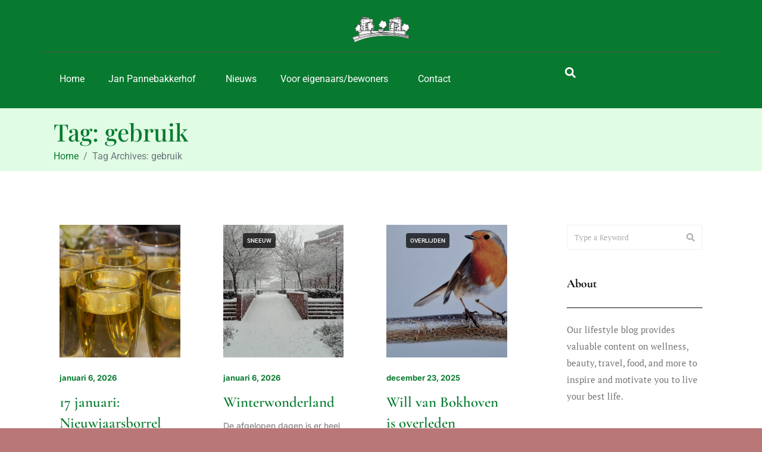

--- FILE ---
content_type: text/html; charset=UTF-8
request_url: https://www.janpannebakkerhof.nl/tag/gebruik/
body_size: 21892
content:
<!DOCTYPE html><html lang="nl-NL"><head >	<meta charset="UTF-8" />
	<meta name="viewport" content="width=device-width, initial-scale=1" />
	<meta name='robots' content='noindex, nofollow' />

	<!-- This site is optimized with the Yoast SEO plugin v26.7 - https://yoast.com/wordpress/plugins/seo/ -->
	<title>gebruik Archives - Vereniging van Eigenaars Jan Pannebakkerhof Waalwijk</title>
	<meta property="og:locale" content="nl_NL" />
	<meta property="og:type" content="article" />
	<meta property="og:title" content="gebruik Archives - Vereniging van Eigenaars Jan Pannebakkerhof Waalwijk" />
	<meta property="og:url" content="https://www.janpannebakkerhof.nl/tag/gebruik/" />
	<meta property="og:site_name" content="Vereniging van Eigenaars Jan Pannebakkerhof Waalwijk" />
	<script type="application/ld+json" class="yoast-schema-graph">{"@context":"https://schema.org","@graph":[{"@type":"CollectionPage","@id":"https://www.janpannebakkerhof.nl/tag/gebruik/","url":"https://www.janpannebakkerhof.nl/tag/gebruik/","name":"gebruik Archives - Vereniging van Eigenaars Jan Pannebakkerhof Waalwijk","isPartOf":{"@id":"https://www.janpannebakkerhof.nl/#website"},"primaryImageOfPage":{"@id":"https://www.janpannebakkerhof.nl/tag/gebruik/#primaryimage"},"image":{"@id":"https://www.janpannebakkerhof.nl/tag/gebruik/#primaryimage"},"thumbnailUrl":"https://www.janpannebakkerhof.nl/wp-content/uploads/2014/04/verkeersbord-rvv-c03.jpg","breadcrumb":{"@id":"https://www.janpannebakkerhof.nl/tag/gebruik/#breadcrumb"},"inLanguage":"nl-NL"},{"@type":"ImageObject","inLanguage":"nl-NL","@id":"https://www.janpannebakkerhof.nl/tag/gebruik/#primaryimage","url":"https://www.janpannebakkerhof.nl/wp-content/uploads/2014/04/verkeersbord-rvv-c03.jpg","contentUrl":"https://www.janpannebakkerhof.nl/wp-content/uploads/2014/04/verkeersbord-rvv-c03.jpg","width":600,"height":600},{"@type":"BreadcrumbList","@id":"https://www.janpannebakkerhof.nl/tag/gebruik/#breadcrumb","itemListElement":[{"@type":"ListItem","position":1,"name":"Home","item":"https://www.janpannebakkerhof.nl/"},{"@type":"ListItem","position":2,"name":"gebruik"}]},{"@type":"WebSite","@id":"https://www.janpannebakkerhof.nl/#website","url":"https://www.janpannebakkerhof.nl/","name":"Vereniging van Eigenaars Jan Pannebakkerhof Waalwijk","description":"Website van de VvE","publisher":{"@id":"https://www.janpannebakkerhof.nl/#organization"},"potentialAction":[{"@type":"SearchAction","target":{"@type":"EntryPoint","urlTemplate":"https://www.janpannebakkerhof.nl/?s={search_term_string}"},"query-input":{"@type":"PropertyValueSpecification","valueRequired":true,"valueName":"search_term_string"}}],"inLanguage":"nl-NL"},{"@type":"Organization","@id":"https://www.janpannebakkerhof.nl/#organization","name":"Vereniging van Eigenaars Jan Pannebakkerhof Waalwijk","url":"https://www.janpannebakkerhof.nl/","logo":{"@type":"ImageObject","inLanguage":"nl-NL","@id":"https://www.janpannebakkerhof.nl/#/schema/logo/image/","url":"https://www.janpannebakkerhof.nl/wp-content/uploads/2013/05/logo_jph11.png","contentUrl":"https://www.janpannebakkerhof.nl/wp-content/uploads/2013/05/logo_jph11.png","width":239,"height":115,"caption":"Vereniging van Eigenaars Jan Pannebakkerhof Waalwijk"},"image":{"@id":"https://www.janpannebakkerhof.nl/#/schema/logo/image/"}}]}</script>
	<!-- / Yoast SEO plugin. -->


<link rel="alternate" type="application/rss+xml" title="Vereniging van Eigenaars Jan Pannebakkerhof Waalwijk &raquo; feed" href="https://www.janpannebakkerhof.nl/feed/" />
<link rel="alternate" type="application/rss+xml" title="Vereniging van Eigenaars Jan Pannebakkerhof Waalwijk &raquo; reacties feed" href="https://www.janpannebakkerhof.nl/comments/feed/" />
<link rel="alternate" type="application/rss+xml" title="Vereniging van Eigenaars Jan Pannebakkerhof Waalwijk &raquo; gebruik tag feed" href="https://www.janpannebakkerhof.nl/tag/gebruik/feed/" />
<style id='wp-img-auto-sizes-contain-inline-css' type='text/css'>
img:is([sizes=auto i],[sizes^="auto," i]){contain-intrinsic-size:3000px 1500px}
/*# sourceURL=wp-img-auto-sizes-contain-inline-css */
</style>
<link rel='stylesheet' id='font-awesome-5-all-css' href='https://www.janpannebakkerhof.nl/wp-content/plugins/elementor/assets/lib/font-awesome/css/all.min.css?ver=3.34.1' type='text/css' media='all' />
<link rel='stylesheet' id='font-awesome-4-shim-css' href='https://www.janpannebakkerhof.nl/wp-content/plugins/elementor/assets/lib/font-awesome/css/v4-shims.min.css?ver=3.34.1' type='text/css' media='all' />
<style id='wp-emoji-styles-inline-css' type='text/css'>

	img.wp-smiley, img.emoji {
		display: inline !important;
		border: none !important;
		box-shadow: none !important;
		height: 1em !important;
		width: 1em !important;
		margin: 0 0.07em !important;
		vertical-align: -0.1em !important;
		background: none !important;
		padding: 0 !important;
	}
/*# sourceURL=wp-emoji-styles-inline-css */
</style>
<link rel='stylesheet' id='wp-block-library-css' href='https://www.janpannebakkerhof.nl/wp-includes/css/dist/block-library/style.min.css?ver=6.9' type='text/css' media='all' />
<style id='wp-block-library-theme-inline-css' type='text/css'>
.wp-block-audio :where(figcaption){color:#555;font-size:13px;text-align:center}.is-dark-theme .wp-block-audio :where(figcaption){color:#ffffffa6}.wp-block-audio{margin:0 0 1em}.wp-block-code{border:1px solid #ccc;border-radius:4px;font-family:Menlo,Consolas,monaco,monospace;padding:.8em 1em}.wp-block-embed :where(figcaption){color:#555;font-size:13px;text-align:center}.is-dark-theme .wp-block-embed :where(figcaption){color:#ffffffa6}.wp-block-embed{margin:0 0 1em}.blocks-gallery-caption{color:#555;font-size:13px;text-align:center}.is-dark-theme .blocks-gallery-caption{color:#ffffffa6}:root :where(.wp-block-image figcaption){color:#555;font-size:13px;text-align:center}.is-dark-theme :root :where(.wp-block-image figcaption){color:#ffffffa6}.wp-block-image{margin:0 0 1em}.wp-block-pullquote{border-bottom:4px solid;border-top:4px solid;color:currentColor;margin-bottom:1.75em}.wp-block-pullquote :where(cite),.wp-block-pullquote :where(footer),.wp-block-pullquote__citation{color:currentColor;font-size:.8125em;font-style:normal;text-transform:uppercase}.wp-block-quote{border-left:.25em solid;margin:0 0 1.75em;padding-left:1em}.wp-block-quote cite,.wp-block-quote footer{color:currentColor;font-size:.8125em;font-style:normal;position:relative}.wp-block-quote:where(.has-text-align-right){border-left:none;border-right:.25em solid;padding-left:0;padding-right:1em}.wp-block-quote:where(.has-text-align-center){border:none;padding-left:0}.wp-block-quote.is-large,.wp-block-quote.is-style-large,.wp-block-quote:where(.is-style-plain){border:none}.wp-block-search .wp-block-search__label{font-weight:700}.wp-block-search__button{border:1px solid #ccc;padding:.375em .625em}:where(.wp-block-group.has-background){padding:1.25em 2.375em}.wp-block-separator.has-css-opacity{opacity:.4}.wp-block-separator{border:none;border-bottom:2px solid;margin-left:auto;margin-right:auto}.wp-block-separator.has-alpha-channel-opacity{opacity:1}.wp-block-separator:not(.is-style-wide):not(.is-style-dots){width:100px}.wp-block-separator.has-background:not(.is-style-dots){border-bottom:none;height:1px}.wp-block-separator.has-background:not(.is-style-wide):not(.is-style-dots){height:2px}.wp-block-table{margin:0 0 1em}.wp-block-table td,.wp-block-table th{word-break:normal}.wp-block-table :where(figcaption){color:#555;font-size:13px;text-align:center}.is-dark-theme .wp-block-table :where(figcaption){color:#ffffffa6}.wp-block-video :where(figcaption){color:#555;font-size:13px;text-align:center}.is-dark-theme .wp-block-video :where(figcaption){color:#ffffffa6}.wp-block-video{margin:0 0 1em}:root :where(.wp-block-template-part.has-background){margin-bottom:0;margin-top:0;padding:1.25em 2.375em}
/*# sourceURL=/wp-includes/css/dist/block-library/theme.min.css */
</style>
<style id='classic-theme-styles-inline-css' type='text/css'>
/*! This file is auto-generated */
.wp-block-button__link{color:#fff;background-color:#32373c;border-radius:9999px;box-shadow:none;text-decoration:none;padding:calc(.667em + 2px) calc(1.333em + 2px);font-size:1.125em}.wp-block-file__button{background:#32373c;color:#fff;text-decoration:none}
/*# sourceURL=/wp-includes/css/classic-themes.min.css */
</style>
<style id='global-styles-inline-css' type='text/css'>
:root{--wp--preset--aspect-ratio--square: 1;--wp--preset--aspect-ratio--4-3: 4/3;--wp--preset--aspect-ratio--3-4: 3/4;--wp--preset--aspect-ratio--3-2: 3/2;--wp--preset--aspect-ratio--2-3: 2/3;--wp--preset--aspect-ratio--16-9: 16/9;--wp--preset--aspect-ratio--9-16: 9/16;--wp--preset--color--black: #000000;--wp--preset--color--cyan-bluish-gray: #abb8c3;--wp--preset--color--white: #ffffff;--wp--preset--color--pale-pink: #f78da7;--wp--preset--color--vivid-red: #cf2e2e;--wp--preset--color--luminous-vivid-orange: #ff6900;--wp--preset--color--luminous-vivid-amber: #fcb900;--wp--preset--color--light-green-cyan: #7bdcb5;--wp--preset--color--vivid-green-cyan: #00d084;--wp--preset--color--pale-cyan-blue: #8ed1fc;--wp--preset--color--vivid-cyan-blue: #0693e3;--wp--preset--color--vivid-purple: #9b51e0;--wp--preset--gradient--vivid-cyan-blue-to-vivid-purple: linear-gradient(135deg,rgb(6,147,227) 0%,rgb(155,81,224) 100%);--wp--preset--gradient--light-green-cyan-to-vivid-green-cyan: linear-gradient(135deg,rgb(122,220,180) 0%,rgb(0,208,130) 100%);--wp--preset--gradient--luminous-vivid-amber-to-luminous-vivid-orange: linear-gradient(135deg,rgb(252,185,0) 0%,rgb(255,105,0) 100%);--wp--preset--gradient--luminous-vivid-orange-to-vivid-red: linear-gradient(135deg,rgb(255,105,0) 0%,rgb(207,46,46) 100%);--wp--preset--gradient--very-light-gray-to-cyan-bluish-gray: linear-gradient(135deg,rgb(238,238,238) 0%,rgb(169,184,195) 100%);--wp--preset--gradient--cool-to-warm-spectrum: linear-gradient(135deg,rgb(74,234,220) 0%,rgb(151,120,209) 20%,rgb(207,42,186) 40%,rgb(238,44,130) 60%,rgb(251,105,98) 80%,rgb(254,248,76) 100%);--wp--preset--gradient--blush-light-purple: linear-gradient(135deg,rgb(255,206,236) 0%,rgb(152,150,240) 100%);--wp--preset--gradient--blush-bordeaux: linear-gradient(135deg,rgb(254,205,165) 0%,rgb(254,45,45) 50%,rgb(107,0,62) 100%);--wp--preset--gradient--luminous-dusk: linear-gradient(135deg,rgb(255,203,112) 0%,rgb(199,81,192) 50%,rgb(65,88,208) 100%);--wp--preset--gradient--pale-ocean: linear-gradient(135deg,rgb(255,245,203) 0%,rgb(182,227,212) 50%,rgb(51,167,181) 100%);--wp--preset--gradient--electric-grass: linear-gradient(135deg,rgb(202,248,128) 0%,rgb(113,206,126) 100%);--wp--preset--gradient--midnight: linear-gradient(135deg,rgb(2,3,129) 0%,rgb(40,116,252) 100%);--wp--preset--font-size--small: 13px;--wp--preset--font-size--medium: 20px;--wp--preset--font-size--large: 36px;--wp--preset--font-size--x-large: 42px;--wp--preset--spacing--20: 0.44rem;--wp--preset--spacing--30: 0.67rem;--wp--preset--spacing--40: 1rem;--wp--preset--spacing--50: 1.5rem;--wp--preset--spacing--60: 2.25rem;--wp--preset--spacing--70: 3.38rem;--wp--preset--spacing--80: 5.06rem;--wp--preset--shadow--natural: 6px 6px 9px rgba(0, 0, 0, 0.2);--wp--preset--shadow--deep: 12px 12px 50px rgba(0, 0, 0, 0.4);--wp--preset--shadow--sharp: 6px 6px 0px rgba(0, 0, 0, 0.2);--wp--preset--shadow--outlined: 6px 6px 0px -3px rgb(255, 255, 255), 6px 6px rgb(0, 0, 0);--wp--preset--shadow--crisp: 6px 6px 0px rgb(0, 0, 0);}:where(.is-layout-flex){gap: 0.5em;}:where(.is-layout-grid){gap: 0.5em;}body .is-layout-flex{display: flex;}.is-layout-flex{flex-wrap: wrap;align-items: center;}.is-layout-flex > :is(*, div){margin: 0;}body .is-layout-grid{display: grid;}.is-layout-grid > :is(*, div){margin: 0;}:where(.wp-block-columns.is-layout-flex){gap: 2em;}:where(.wp-block-columns.is-layout-grid){gap: 2em;}:where(.wp-block-post-template.is-layout-flex){gap: 1.25em;}:where(.wp-block-post-template.is-layout-grid){gap: 1.25em;}.has-black-color{color: var(--wp--preset--color--black) !important;}.has-cyan-bluish-gray-color{color: var(--wp--preset--color--cyan-bluish-gray) !important;}.has-white-color{color: var(--wp--preset--color--white) !important;}.has-pale-pink-color{color: var(--wp--preset--color--pale-pink) !important;}.has-vivid-red-color{color: var(--wp--preset--color--vivid-red) !important;}.has-luminous-vivid-orange-color{color: var(--wp--preset--color--luminous-vivid-orange) !important;}.has-luminous-vivid-amber-color{color: var(--wp--preset--color--luminous-vivid-amber) !important;}.has-light-green-cyan-color{color: var(--wp--preset--color--light-green-cyan) !important;}.has-vivid-green-cyan-color{color: var(--wp--preset--color--vivid-green-cyan) !important;}.has-pale-cyan-blue-color{color: var(--wp--preset--color--pale-cyan-blue) !important;}.has-vivid-cyan-blue-color{color: var(--wp--preset--color--vivid-cyan-blue) !important;}.has-vivid-purple-color{color: var(--wp--preset--color--vivid-purple) !important;}.has-black-background-color{background-color: var(--wp--preset--color--black) !important;}.has-cyan-bluish-gray-background-color{background-color: var(--wp--preset--color--cyan-bluish-gray) !important;}.has-white-background-color{background-color: var(--wp--preset--color--white) !important;}.has-pale-pink-background-color{background-color: var(--wp--preset--color--pale-pink) !important;}.has-vivid-red-background-color{background-color: var(--wp--preset--color--vivid-red) !important;}.has-luminous-vivid-orange-background-color{background-color: var(--wp--preset--color--luminous-vivid-orange) !important;}.has-luminous-vivid-amber-background-color{background-color: var(--wp--preset--color--luminous-vivid-amber) !important;}.has-light-green-cyan-background-color{background-color: var(--wp--preset--color--light-green-cyan) !important;}.has-vivid-green-cyan-background-color{background-color: var(--wp--preset--color--vivid-green-cyan) !important;}.has-pale-cyan-blue-background-color{background-color: var(--wp--preset--color--pale-cyan-blue) !important;}.has-vivid-cyan-blue-background-color{background-color: var(--wp--preset--color--vivid-cyan-blue) !important;}.has-vivid-purple-background-color{background-color: var(--wp--preset--color--vivid-purple) !important;}.has-black-border-color{border-color: var(--wp--preset--color--black) !important;}.has-cyan-bluish-gray-border-color{border-color: var(--wp--preset--color--cyan-bluish-gray) !important;}.has-white-border-color{border-color: var(--wp--preset--color--white) !important;}.has-pale-pink-border-color{border-color: var(--wp--preset--color--pale-pink) !important;}.has-vivid-red-border-color{border-color: var(--wp--preset--color--vivid-red) !important;}.has-luminous-vivid-orange-border-color{border-color: var(--wp--preset--color--luminous-vivid-orange) !important;}.has-luminous-vivid-amber-border-color{border-color: var(--wp--preset--color--luminous-vivid-amber) !important;}.has-light-green-cyan-border-color{border-color: var(--wp--preset--color--light-green-cyan) !important;}.has-vivid-green-cyan-border-color{border-color: var(--wp--preset--color--vivid-green-cyan) !important;}.has-pale-cyan-blue-border-color{border-color: var(--wp--preset--color--pale-cyan-blue) !important;}.has-vivid-cyan-blue-border-color{border-color: var(--wp--preset--color--vivid-cyan-blue) !important;}.has-vivid-purple-border-color{border-color: var(--wp--preset--color--vivid-purple) !important;}.has-vivid-cyan-blue-to-vivid-purple-gradient-background{background: var(--wp--preset--gradient--vivid-cyan-blue-to-vivid-purple) !important;}.has-light-green-cyan-to-vivid-green-cyan-gradient-background{background: var(--wp--preset--gradient--light-green-cyan-to-vivid-green-cyan) !important;}.has-luminous-vivid-amber-to-luminous-vivid-orange-gradient-background{background: var(--wp--preset--gradient--luminous-vivid-amber-to-luminous-vivid-orange) !important;}.has-luminous-vivid-orange-to-vivid-red-gradient-background{background: var(--wp--preset--gradient--luminous-vivid-orange-to-vivid-red) !important;}.has-very-light-gray-to-cyan-bluish-gray-gradient-background{background: var(--wp--preset--gradient--very-light-gray-to-cyan-bluish-gray) !important;}.has-cool-to-warm-spectrum-gradient-background{background: var(--wp--preset--gradient--cool-to-warm-spectrum) !important;}.has-blush-light-purple-gradient-background{background: var(--wp--preset--gradient--blush-light-purple) !important;}.has-blush-bordeaux-gradient-background{background: var(--wp--preset--gradient--blush-bordeaux) !important;}.has-luminous-dusk-gradient-background{background: var(--wp--preset--gradient--luminous-dusk) !important;}.has-pale-ocean-gradient-background{background: var(--wp--preset--gradient--pale-ocean) !important;}.has-electric-grass-gradient-background{background: var(--wp--preset--gradient--electric-grass) !important;}.has-midnight-gradient-background{background: var(--wp--preset--gradient--midnight) !important;}.has-small-font-size{font-size: var(--wp--preset--font-size--small) !important;}.has-medium-font-size{font-size: var(--wp--preset--font-size--medium) !important;}.has-large-font-size{font-size: var(--wp--preset--font-size--large) !important;}.has-x-large-font-size{font-size: var(--wp--preset--font-size--x-large) !important;}
:where(.wp-block-post-template.is-layout-flex){gap: 1.25em;}:where(.wp-block-post-template.is-layout-grid){gap: 1.25em;}
:where(.wp-block-term-template.is-layout-flex){gap: 1.25em;}:where(.wp-block-term-template.is-layout-grid){gap: 1.25em;}
:where(.wp-block-columns.is-layout-flex){gap: 2em;}:where(.wp-block-columns.is-layout-grid){gap: 2em;}
:root :where(.wp-block-pullquote){font-size: 1.5em;line-height: 1.6;}
/*# sourceURL=global-styles-inline-css */
</style>
<link rel='stylesheet' id='jupiterx-popups-animation-css' href='https://www.janpannebakkerhof.nl/wp-content/plugins/jupiterx-core/includes/extensions/raven/assets/lib/animate/animate.min.css?ver=4.14.1' type='text/css' media='all' />
<link rel='stylesheet' id='jupiterx-css' href='https://www.janpannebakkerhof.nl/wp-content/uploads/jupiterx/compiler/jupiterx/1bb808c.css?ver=4.14.1' type='text/css' media='all' />
<link rel='stylesheet' id='jupiterx-elements-dynamic-styles-css' href='https://www.janpannebakkerhof.nl/wp-content/uploads/jupiterx/compiler/jupiterx-elements-dynamic-styles/bb05d6d.css?ver=4.14.1' type='text/css' media='all' />
<link rel='stylesheet' id='login-with-ajax-css' href='https://www.janpannebakkerhof.nl/wp-content/plugins/login-with-ajax/templates/widget.css?ver=4.5.1' type='text/css' media='all' />
<link rel='stylesheet' id='elementor-frontend-css' href='https://www.janpannebakkerhof.nl/wp-content/plugins/elementor/assets/css/frontend.min.css?ver=3.34.1' type='text/css' media='all' />
<link rel='stylesheet' id='font-awesome-css' href='https://www.janpannebakkerhof.nl/wp-content/plugins/elementor/assets/lib/font-awesome/css/font-awesome.min.css?ver=4.7.0' type='text/css' media='all' />
<link rel='stylesheet' id='jupiterx-core-raven-frontend-css' href='https://www.janpannebakkerhof.nl/wp-content/plugins/jupiterx-core/includes/extensions/raven/assets/css/frontend.min.css?ver=6.9' type='text/css' media='all' />
<style id='jupiterx-core-raven-frontend-inline-css' type='text/css'>
.jupiterx-main-content{ padding: 0px } .jupiterx-main-content > .container { max-width: inherit; padding: 0px }.jupiterx-layout-builder-template > .row { margin: 0; } .jupiterx-layout-builder-template > .row > #jupiterx-primary { padding: 0; }
/*# sourceURL=jupiterx-core-raven-frontend-inline-css */
</style>
<link rel='stylesheet' id='elementor-post-5825-css' href='https://www.janpannebakkerhof.nl/wp-content/uploads/elementor/css/post-5825.css?ver=1768210478' type='text/css' media='all' />
<link rel='stylesheet' id='flatpickr-css' href='https://www.janpannebakkerhof.nl/wp-content/plugins/elementor/assets/lib/flatpickr/flatpickr.min.css?ver=4.6.13' type='text/css' media='all' />
<link rel='stylesheet' id='elementor-gf-local-playfairdisplay-css' href='https://www.janpannebakkerhof.nl/wp-content/uploads/elementor/google-fonts/css/playfairdisplay.css?ver=1742262182' type='text/css' media='all' />
<link rel='stylesheet' id='elementor-gf-local-roboto-css' href='https://www.janpannebakkerhof.nl/wp-content/uploads/elementor/google-fonts/css/roboto.css?ver=1742262218' type='text/css' media='all' />
<script type="text/javascript" src="https://www.janpannebakkerhof.nl/wp-content/plugins/elementor/assets/lib/font-awesome/js/v4-shims.min.js?ver=3.34.1" id="font-awesome-4-shim-js"></script>
<script type="text/javascript" src="https://www.janpannebakkerhof.nl/wp-includes/js/jquery/jquery.min.js?ver=3.7.1" id="jquery-core-js"></script>
<script type="text/javascript" src="https://www.janpannebakkerhof.nl/wp-includes/js/jquery/jquery-migrate.min.js?ver=3.4.1" id="jquery-migrate-js"></script>
<script type="text/javascript" src="https://www.janpannebakkerhof.nl/wp-content/themes/jupiterx/lib/assets/dist/js/utils.min.js?ver=4.14.1" id="jupiterx-utils-js"></script>
<script type="text/javascript" id="login-with-ajax-js-extra">
/* <![CDATA[ */
var LWA = {"ajaxurl":"https://www.janpannebakkerhof.nl/wp-admin/admin-ajax.php","off":""};
//# sourceURL=login-with-ajax-js-extra
/* ]]> */
</script>
<script type="text/javascript" src="https://www.janpannebakkerhof.nl/wp-content/plugins/login-with-ajax/templates/login-with-ajax.legacy.min.js?ver=4.5.1" id="login-with-ajax-js"></script>
<script type="text/javascript" src="https://www.janpannebakkerhof.nl/wp-content/plugins/login-with-ajax/ajaxify/ajaxify.min.js?ver=4.5.1" id="login-with-ajax-ajaxify-js"></script>
<link rel="https://api.w.org/" href="https://www.janpannebakkerhof.nl/wp-json/" /><link rel="alternate" title="JSON" type="application/json" href="https://www.janpannebakkerhof.nl/wp-json/wp/v2/tags/280" /><link rel="EditURI" type="application/rsd+xml" title="RSD" href="https://www.janpannebakkerhof.nl/xmlrpc.php?rsd" />
<meta name="generator" content="WordPress 6.9" />
<meta name="generator" content="Elementor 3.34.1; features: e_font_icon_svg, additional_custom_breakpoints; settings: css_print_method-external, google_font-enabled, font_display-swap">
			<style>
				.e-con.e-parent:nth-of-type(n+4):not(.e-lazyloaded):not(.e-no-lazyload),
				.e-con.e-parent:nth-of-type(n+4):not(.e-lazyloaded):not(.e-no-lazyload) * {
					background-image: none !important;
				}
				@media screen and (max-height: 1024px) {
					.e-con.e-parent:nth-of-type(n+3):not(.e-lazyloaded):not(.e-no-lazyload),
					.e-con.e-parent:nth-of-type(n+3):not(.e-lazyloaded):not(.e-no-lazyload) * {
						background-image: none !important;
					}
				}
				@media screen and (max-height: 640px) {
					.e-con.e-parent:nth-of-type(n+2):not(.e-lazyloaded):not(.e-no-lazyload),
					.e-con.e-parent:nth-of-type(n+2):not(.e-lazyloaded):not(.e-no-lazyload) * {
						background-image: none !important;
					}
				}
			</style>
						<meta name="theme-color" content="#A73C3C">
			<link rel="icon" href="https://www.janpannebakkerhof.nl/wp-content/uploads/2024/10/cropped-Logo-JPH-web-32x32.jpg" sizes="32x32" />
<link rel="icon" href="https://www.janpannebakkerhof.nl/wp-content/uploads/2024/10/cropped-Logo-JPH-web-192x192.jpg" sizes="192x192" />
<link rel="apple-touch-icon" href="https://www.janpannebakkerhof.nl/wp-content/uploads/2024/10/cropped-Logo-JPH-web-180x180.jpg" />
<meta name="msapplication-TileImage" content="https://www.janpannebakkerhof.nl/wp-content/uploads/2024/10/cropped-Logo-JPH-web-270x270.jpg" />
</head><body class="archive tag tag-gebruik tag-280 wp-custom-logo wp-theme-jupiterx no-js elementor-default elementor-kit-5825" itemscope="itemscope" itemtype="http://schema.org/WebPage"><a class="jupiterx-a11y jupiterx-a11y-skip-navigation-link" href="#jupiterx-main">Skip to content</a><div class="jupiterx-site"><header class="jupiterx-header" data-jupiterx-settings="{&quot;breakpoint&quot;:&quot;767.98&quot;,&quot;behavior&quot;:&quot;&quot;}" role="banner" itemscope="itemscope" itemtype="http://schema.org/WPHeader"><style>.elementor-5830 .elementor-element.elementor-element-7c1b99ae{--display:flex;--flex-direction:column;--container-widget-width:100%;--container-widget-height:initial;--container-widget-flex-grow:0;--container-widget-align-self:initial;--flex-wrap-mobile:wrap;--gap:0px 0px;--row-gap:0px;--column-gap:0px;--margin-top:0px;--margin-bottom:0px;--margin-left:0px;--margin-right:0px;--padding-top:20px;--padding-bottom:20px;--padding-left:0px;--padding-right:0px;}.elementor-5830 .elementor-element.elementor-element-7c1b99ae:not(.elementor-motion-effects-element-type-background), .elementor-5830 .elementor-element.elementor-element-7c1b99ae > .elementor-motion-effects-container > .elementor-motion-effects-layer{background-color:var( --e-global-color-primary );}.elementor-5830 .elementor-element.elementor-element-243305b9 > .elementor-widget-container{margin:0px 0px 0px 0px;padding:0px 0px 0px 0px;}.elementor-5830 .elementor-element.elementor-element-243305b9 .raven-site-logo img, .elementor-5830 .elementor-element.elementor-element-243305b9 .raven-site-logo svg{width:108px;}.elementor-5830 .elementor-element.elementor-element-243305b9 .raven-site-logo{text-align:center;}.elementor-5830 .elementor-element.elementor-element-29ecbdb3 .raven-divider-solid, .elementor-5830 .elementor-element.elementor-element-29ecbdb3 .raven-divider-double:before, .elementor-5830 .elementor-element.elementor-element-29ecbdb3 .raven-divider-double:after{background-color:#4D4D4D;height:1px;}.elementor-5830 .elementor-element.elementor-element-29ecbdb3 .raven-divider-double:before{margin-bottom:1px;}.elementor-5830 .elementor-element.elementor-element-29ecbdb3 .raven-divider{padding:15px 0px 15px 0px;}.elementor-5830 .elementor-element.elementor-element-295217ff{--display:flex;--flex-direction:row;--container-widget-width:initial;--container-widget-height:100%;--container-widget-flex-grow:1;--container-widget-align-self:stretch;--flex-wrap-mobile:wrap;--padding-top:0px;--padding-bottom:0px;--padding-left:0px;--padding-right:0px;}.elementor-5830 .elementor-element.elementor-element-410c6e67{--display:flex;--align-items:center;--container-widget-width:calc( ( 1 - var( --container-widget-flex-grow ) ) * 100% );}.elementor-5830 .elementor-element.elementor-element-410c6e67.e-con{--flex-grow:0;--flex-shrink:0;}.elementor-widget-raven-nav-menu .raven-nav-menu-main .raven-nav-menu > li > a.raven-menu-item{font-family:var( --e-global-typography-text-font-family ), Sans-serif;font-weight:var( --e-global-typography-text-font-weight );line-height:var( --e-global-typography-text-line-height );word-spacing:var( --e-global-typography-text-word-spacing );}.elementor-widget-raven-nav-menu .raven-nav-menu-main .raven-submenu > li > a.raven-submenu-item{font-family:var( --e-global-typography-text-font-family ), Sans-serif;font-weight:var( --e-global-typography-text-font-weight );line-height:var( --e-global-typography-text-line-height );word-spacing:var( --e-global-typography-text-word-spacing );}.elementor-widget-raven-nav-menu .raven-nav-menu-mobile .raven-nav-menu li > a{font-family:var( --e-global-typography-text-font-family ), Sans-serif;font-weight:var( --e-global-typography-text-font-weight );line-height:var( --e-global-typography-text-line-height );word-spacing:var( --e-global-typography-text-word-spacing );}.elementor-5830 .elementor-element.elementor-element-f7fc61a .raven-nav-menu-vertical .raven-nav-menu li > a{justify-content:left !important;}.elementor-5830 .elementor-element.elementor-element-f7fc61a .raven-nav-menu-main .raven-nav-menu > li > a.raven-menu-item{color:#FFFFFF;}.elementor-5830 .elementor-element.elementor-element-f7fc61a .raven-nav-menu-main .raven-submenu > li:not(:last-child){border-bottom-width:1px;}.elementor-5830 .elementor-element.elementor-element-f7fc61a .raven-nav-menu-mobile .raven-nav-menu li > a{padding:8px 32px 8px 32px;justify-content:left !important;}.elementor-5830 .elementor-element.elementor-element-f7fc61a .raven-nav-menu-toggle{text-align:center;}.elementor-5830 .elementor-element.elementor-element-781f07cc{--display:flex;--flex-direction:row;--container-widget-width:calc( ( 1 - var( --container-widget-flex-grow ) ) * 100% );--container-widget-height:100%;--container-widget-flex-grow:1;--container-widget-align-self:stretch;--flex-wrap-mobile:wrap;--justify-content:flex-end;--align-items:center;}.elementor-widget-raven-search-form .raven-search-form-input{font-family:var( --e-global-typography-text-font-family ), Sans-serif;font-weight:var( --e-global-typography-text-font-weight );line-height:var( --e-global-typography-text-line-height );word-spacing:var( --e-global-typography-text-word-spacing );}.elementor-5830 .elementor-element.elementor-element-f6fb301 .raven-search-form-button{font-size:18px;padding:0px 0px 0px 0px;color:#FFFFFF;background-color:#741E1E00;}.elementor-5830 .elementor-element.elementor-element-f6fb301 .raven-search-form-button > svg{width:18px;height:18px;fill:#FFFFFF;}.elementor-5830 .elementor-element.elementor-element-f6fb301 svg.raven-search-form-button{width:18px;height:18px;fill:#FFFFFF;}.elementor-5830 .elementor-element.elementor-element-f6fb301 .raven-search-form-container{text-align:right;}.elementor-5830 .elementor-element.elementor-element-7c256751{--display:flex;--flex-direction:row;--container-widget-width:initial;--container-widget-height:100%;--container-widget-flex-grow:1;--container-widget-align-self:stretch;--flex-wrap-mobile:wrap;--justify-content:space-between;--gap:20px 20px;--row-gap:20px;--column-gap:20px;--padding-top:40px;--padding-bottom:26px;--padding-left:0px;--padding-right:0px;}.elementor-5830 .elementor-element.elementor-element-e340017{--display:flex;--flex-direction:row;--container-widget-width:initial;--container-widget-height:100%;--container-widget-flex-grow:1;--container-widget-align-self:stretch;--flex-wrap-mobile:wrap;--justify-content:space-between;--margin-top:0px;--margin-bottom:0px;--margin-left:0px;--margin-right:0px;--padding-top:0px;--padding-bottom:0px;--padding-left:0px;--padding-right:0px;}.elementor-5830 .elementor-element.elementor-element-730bcc6 .raven-nav-menu-vertical .raven-nav-menu li > a{justify-content:left !important;}.elementor-5830 .elementor-element.elementor-element-730bcc6 .raven-nav-menu-main .raven-nav-menu > li > a.raven-menu-item{color:#FFFFFF;}.elementor-5830 .elementor-element.elementor-element-730bcc6 .raven-nav-menu-main .raven-submenu > li:not(:last-child){border-bottom-width:1px;}.elementor-5830 .elementor-element.elementor-element-730bcc6 .raven-nav-menu-mobile .raven-nav-menu li > a{padding:8px 32px 8px 32px;justify-content:left !important;}.elementor-5830 .elementor-element.elementor-element-730bcc6 .raven-nav-menu-toggle{text-align:center;}@media(max-width:1024px){.elementor-5830 .elementor-element.elementor-element-295217ff{--flex-direction:row;--container-widget-width:calc( ( 1 - var( --container-widget-flex-grow ) ) * 100% );--container-widget-height:100%;--container-widget-flex-grow:1;--container-widget-align-self:stretch;--flex-wrap-mobile:wrap;--align-items:center;--padding-top:0px;--padding-bottom:0px;--padding-left:0px;--padding-right:0px;}.elementor-widget-raven-nav-menu .raven-nav-menu-main .raven-nav-menu > li > a.raven-menu-item{line-height:var( --e-global-typography-text-line-height );word-spacing:var( --e-global-typography-text-word-spacing );}.elementor-widget-raven-nav-menu .raven-nav-menu-main .raven-submenu > li > a.raven-submenu-item{line-height:var( --e-global-typography-text-line-height );word-spacing:var( --e-global-typography-text-word-spacing );}.elementor-widget-raven-nav-menu .raven-nav-menu-mobile .raven-nav-menu li > a{line-height:var( --e-global-typography-text-line-height );word-spacing:var( --e-global-typography-text-word-spacing );}.elementor-5830 .elementor-element.elementor-element-781f07cc{--align-items:flex-end;--container-widget-width:calc( ( 1 - var( --container-widget-flex-grow ) ) * 100% );}.elementor-widget-raven-search-form .raven-search-form-input{line-height:var( --e-global-typography-text-line-height );word-spacing:var( --e-global-typography-text-word-spacing );}}@media(max-width:767px){.elementor-5830 .elementor-element.elementor-element-7c1b99ae{--padding-top:0px;--padding-bottom:0px;--padding-left:0px;--padding-right:0px;}.elementor-5830 .elementor-element.elementor-element-29ecbdb3 .raven-divider{padding:0px 0px 0px 0px;}.elementor-widget-raven-nav-menu .raven-nav-menu-main .raven-nav-menu > li > a.raven-menu-item{line-height:var( --e-global-typography-text-line-height );word-spacing:var( --e-global-typography-text-word-spacing );}.elementor-widget-raven-nav-menu .raven-nav-menu-main .raven-submenu > li > a.raven-submenu-item{line-height:var( --e-global-typography-text-line-height );word-spacing:var( --e-global-typography-text-word-spacing );}.elementor-widget-raven-nav-menu .raven-nav-menu-mobile .raven-nav-menu li > a{line-height:var( --e-global-typography-text-line-height );word-spacing:var( --e-global-typography-text-word-spacing );}.elementor-widget-raven-search-form .raven-search-form-input{line-height:var( --e-global-typography-text-line-height );word-spacing:var( --e-global-typography-text-word-spacing );}.elementor-5830 .elementor-element.elementor-element-7c256751{--padding-top:20px;--padding-bottom:20px;--padding-left:20px;--padding-right:20px;}.elementor-5830 .elementor-element.elementor-element-e340017{--width:100px;--flex-direction:row-reverse;--container-widget-width:initial;--container-widget-height:100%;--container-widget-flex-grow:1;--container-widget-align-self:stretch;--flex-wrap-mobile:wrap-reverse;--justify-content:flex-start;}}@media(min-width:768px){.elementor-5830 .elementor-element.elementor-element-410c6e67{--width:76.228%;}.elementor-5830 .elementor-element.elementor-element-781f07cc{--width:20%;}.elementor-5830 .elementor-element.elementor-element-e340017{--width:925px;}}@media(max-width:1024px) and (min-width:768px){.elementor-5830 .elementor-element.elementor-element-410c6e67{--width:60%;}.elementor-5830 .elementor-element.elementor-element-781f07cc{--width:20%;}.elementor-5830 .elementor-element.elementor-element-e340017{--width:650px;}}</style>		<div data-elementor-type="header" data-elementor-id="5830" class="elementor elementor-5830">
				<div class="elementor-element elementor-element-7c1b99ae e-flex e-con-boxed e-con e-parent" data-id="7c1b99ae" data-element_type="container" data-settings="{&quot;background_background&quot;:&quot;classic&quot;}">
					<div class="e-con-inner">
				<div class="elementor-element elementor-element-243305b9 elementor-widget elementor-widget-raven-site-logo" data-id="243305b9" data-element_type="widget" data-widget_type="raven-site-logo.default">
				<div class="elementor-widget-container">
							<div class="raven-widget-wrapper">
			<div class="raven-site-logo raven-site-logo-customizer">
									<a class="raven-site-logo-link" href="https://www.janpannebakkerhof.nl">
								<picture><source media='(max-width:767px)' srcset='https://www.janpannebakkerhof.nl/wp-content/uploads/2013/05/logo_jph11.png'><source media='(max-width:1024px)' srcset='https://www.janpannebakkerhof.nl/wp-content/uploads/2013/05/logo_jph11.png'><img src="https://www.janpannebakkerhof.nl/wp-content/uploads/2013/05/logo_jph11.png" alt="Vereniging van Eigenaars Jan Pannebakkerhof Waalwijk" data-no-lazy="1" /></picture>									</a>
							</div>
		</div>
						</div>
				</div>
				<div class="elementor-element elementor-element-29ecbdb3 elementor-widget elementor-widget-raven-divider" data-id="29ecbdb3" data-element_type="widget" data-widget_type="raven-divider.default">
				<div class="elementor-widget-container">
							<div class="raven-widget-wrapper">
			<div class="raven-divider">
				<span class="raven-divider-line raven-divider-solid"></span>
			</div>
		</div>
						</div>
				</div>
		<div class="elementor-element elementor-element-295217ff e-con-full elementor-hidden-mobile e-flex e-con e-child" data-id="295217ff" data-element_type="container">
		<div class="elementor-element elementor-element-410c6e67 e-con-full e-flex e-con e-child" data-id="410c6e67" data-element_type="container">
				<div class="elementor-element elementor-element-f7fc61a raven-nav-menu-stretch raven-breakpoint-mobile raven-nav-menu-align-left elementor-widget elementor-widget-raven-nav-menu" data-id="f7fc61a" data-element_type="widget" data-settings="{&quot;submenu_icon&quot;:&quot;&lt;svg 0=\&quot;fas fa-chevron-down\&quot; class=\&quot;e-font-icon-svg e-fas-chevron-down\&quot;&gt;\n\t\t\t\t\t&lt;use xlink:href=\&quot;#fas-chevron-down\&quot;&gt;\n\t\t\t\t\t\t&lt;symbol id=\&quot;fas-chevron-down\&quot; viewBox=\&quot;0 0 448 512\&quot;&gt;\n\t\t\t\t\t\t\t&lt;path d=\&quot;M207.029 381.476L12.686 187.132c-9.373-9.373-9.373-24.569 0-33.941l22.667-22.667c9.357-9.357 24.522-9.375 33.901-.04L224 284.505l154.745-154.021c9.379-9.335 24.544-9.317 33.901.04l22.667 22.667c9.373 9.373 9.373 24.569 0 33.941L240.971 381.476c-9.373 9.372-24.569 9.372-33.942 0z\&quot;&gt;&lt;\/path&gt;\n\t\t\t\t\t\t&lt;\/symbol&gt;\n\t\t\t\t\t&lt;\/use&gt;\n\t\t\t\t&lt;\/svg&gt;&quot;,&quot;full_width&quot;:&quot;stretch&quot;,&quot;mobile_layout&quot;:&quot;dropdown&quot;,&quot;submenu_space_between&quot;:{&quot;unit&quot;:&quot;px&quot;,&quot;size&quot;:&quot;&quot;,&quot;sizes&quot;:[]},&quot;submenu_opening_position&quot;:&quot;bottom&quot;}" data-widget_type="raven-nav-menu.default">
				<div class="elementor-widget-container">
							<nav class="raven-nav-menu-main raven-nav-menu-horizontal raven-nav-menu-tablet-horizontal raven-nav-menu-mobile-horizontal raven-nav-icons-hidden-tablet raven-nav-icons-hidden-mobile">
			<ul id="menu-f7fc61a" class="raven-nav-menu"><li class="menu-item menu-item-type-custom menu-item-object-custom menu-item-home menu-item-1197"><a href="https://www.janpannebakkerhof.nl" class="raven-menu-item raven-link-item ">Home</a></li>
<li class="menu-item menu-item-type-post_type menu-item-object-page menu-item-has-children menu-item-1089"><a href="https://www.janpannebakkerhof.nl/jan-pannebakkerhof/" class="raven-menu-item raven-link-item ">Jan Pannebakkerhof</a>
<ul class="0 sub-menu raven-submenu">
	<li class="menu-item menu-item-type-post_type menu-item-object-page menu-item-5918"><a href="https://www.janpannebakkerhof.nl/het-complex-jan-pannebakkerhof-te-waalwijk/" class="raven-submenu-item raven-link-item ">Het complex Jan Pannebakkerhof</a></li>
	<li class="menu-item menu-item-type-post_type menu-item-object-page menu-item-5919"><a href="https://www.janpannebakkerhof.nl/jan-pannebakkerhof/foto-impressie/" class="raven-submenu-item raven-link-item ">Foto-impressie</a></li>
	<li class="menu-item menu-item-type-post_type menu-item-object-page menu-item-5920"><a href="https://www.janpannebakkerhof.nl/jan-pannebakkerhof/wie-was-jan-pannebakker/" class="raven-submenu-item raven-link-item ">Wie was Jan Pannebakker?</a></li>
	<li class="menu-item menu-item-type-post_type menu-item-object-page menu-item-5921"><a href="https://www.janpannebakkerhof.nl/jan-pannebakkerhof/centrumfunctie-voor-de-regio/" class="raven-submenu-item raven-link-item ">Waalwijk, centrum van de Langstraat</a></li>
	<li class="menu-item menu-item-type-post_type menu-item-object-page menu-item-5922"><a href="https://www.janpannebakkerhof.nl/jan-pannebakkerhof/schoen-en-lederindustrie/" class="raven-submenu-item raven-link-item ">Schoen- en lederindustrie</a></li>
	<li class="menu-item menu-item-type-post_type menu-item-object-page menu-item-5923"><a href="https://www.janpannebakkerhof.nl/jan-pannebakkerhof/waalwijk-van-toen-en-van-nu/" class="raven-submenu-item raven-link-item ">Waalwijk van toen en van nu</a></li>
	<li class="menu-item menu-item-type-post_type menu-item-object-page menu-item-5924"><a href="https://www.janpannebakkerhof.nl/jan-pannebakkerhof/komen-wonen-in-de-jan-pannebakkerhof/" class="raven-submenu-item raven-link-item ">Komen wonen in de Jan Pannebakkerhof?</a></li>
	<li class="menu-item menu-item-type-post_type menu-item-object-page menu-item-5925"><a href="https://www.janpannebakkerhof.nl/jan-pannebakkerhof/aanvragen-toegangsrechten/" class="raven-submenu-item raven-link-item ">Aanvragen toegangsrechten</a></li>
</ul>
</li>
<li class="menu-item menu-item-type-post_type menu-item-object-page current_page_parent menu-item-1638"><a href="https://www.janpannebakkerhof.nl/nieuws/" class="raven-menu-item raven-link-item ">Nieuws</a></li>
<li class="menu-item menu-item-type-post_type menu-item-object-page menu-item-has-children menu-item-1167"><a href="https://www.janpannebakkerhof.nl/informatie-voor-eigenaars/" class="raven-menu-item raven-link-item ">Voor eigenaars/bewoners</a>
<ul class="0 sub-menu raven-submenu">
	<li class="menu-item menu-item-type-post_type menu-item-object-page menu-item-5939"><a href="https://www.janpannebakkerhof.nl/informatie-voor-eigenaars/bestuursleden-technische-commissie/" class="raven-submenu-item raven-link-item ">Bestuur / TC / Vrijwilligers</a></li>
	<li class="menu-item menu-item-type-post_type menu-item-object-page menu-item-5934"><a href="https://www.janpannebakkerhof.nl/informatie-voor-eigenaars/administratiekantoor-qde-horstq/" class="raven-submenu-item raven-link-item ">Administratiekantoor “De Horst”</a></li>
	<li class="menu-item menu-item-type-post_type menu-item-object-page menu-item-5931"><a href="https://www.janpannebakkerhof.nl/informatie-voor-eigenaars/verslagen-2/" class="raven-submenu-item raven-link-item ">Algemene ledenvergaderingen</a></li>
	<li class="menu-item menu-item-type-post_type menu-item-object-page menu-item-has-children menu-item-5932"><a href="https://www.janpannebakkerhof.nl/informatie-voor-eigenaars/bewonersmutaties/" class="raven-submenu-item raven-link-item ">Bewonersmutaties</a>
	<ul class="1 sub-menu raven-submenu">
		<li class="menu-item menu-item-type-post_type menu-item-object-page menu-item-5941"><a href="https://www.janpannebakkerhof.nl/informatie-voor-eigenaars/procedure-bij-mutaties-jan-pannebakkerhof-te-waalwijk/" class="raven-submenu-item raven-link-item ">Procedure bij mutaties: Nieuwe eigenaar/bewoner</a></li>
		<li class="menu-item menu-item-type-post_type menu-item-object-page menu-item-has-children menu-item-5944"><a href="https://www.janpannebakkerhof.nl/informatie-voor-eigenaars/procedure-bij-mutaties-jan-pannenbakkerhof-te-waalwijk/" class="raven-submenu-item raven-link-item ">Procedure bij mutaties: Nieuwe huurder</a>
		<ul class="2 sub-menu raven-submenu">
			<li class="menu-item menu-item-type-post_type menu-item-object-page menu-item-5943"><a href="https://www.janpannebakkerhof.nl/informatie-voor-eigenaars/huurdersverklaring/" class="raven-submenu-item raven-link-item ">Huurdersverklaring</a></li>
		</ul>
</li>
		<li class="menu-item menu-item-type-post_type menu-item-object-page menu-item-5929"><a href="https://www.janpannebakkerhof.nl/informatie-voor-eigenaars/registratie-eigenaarbewoner/" class="raven-submenu-item raven-link-item ">Registratie eigenaar/bewoner</a></li>
	</ul>
</li>
	<li class="menu-item menu-item-type-post_type menu-item-object-page menu-item-5945"><a href="https://www.janpannebakkerhof.nl/informatie-voor-eigenaars/klachtenprocedure/" class="raven-submenu-item raven-link-item ">Klachtenprocedure</a></li>
	<li class="menu-item menu-item-type-post_type menu-item-object-page menu-item-has-children menu-item-5938"><a href="https://www.janpannebakkerhof.nl/informatie-voor-eigenaars/regelgeving-introductie/" class="raven-submenu-item raven-link-item ">Regelgeving: Introductie</a>
	<ul class="1 sub-menu raven-submenu">
		<li class="menu-item menu-item-type-post_type menu-item-object-page menu-item-5927"><a href="https://www.janpannebakkerhof.nl/informatie-voor-eigenaars/eigenaarslasten/" class="raven-submenu-item raven-link-item ">Eigenaarslasten</a></li>
		<li class="menu-item menu-item-type-post_type menu-item-object-page menu-item-5937"><a href="https://www.janpannebakkerhof.nl/informatie-voor-eigenaars/huishoudelijk-reglement/" class="raven-submenu-item raven-link-item ">Huishoudelijk reglement</a></li>
		<li class="menu-item menu-item-type-post_type menu-item-object-page menu-item-5936"><a href="https://www.janpannebakkerhof.nl/informatie-voor-eigenaars/modelreglement/" class="raven-submenu-item raven-link-item ">Modelreglement en splitsingsakte</a></li>
		<li class="menu-item menu-item-type-post_type menu-item-object-page menu-item-5935"><a href="https://www.janpannebakkerhof.nl/informatie-voor-eigenaars/verzekeringen/" class="raven-submenu-item raven-link-item ">Verzekeringen</a></li>
		<li class="menu-item menu-item-type-post_type menu-item-object-page menu-item-5946"><a href="https://www.janpannebakkerhof.nl/informatie-voor-eigenaars/procedure-bij-aanvraag-wijzigingen/" class="raven-submenu-item raven-link-item ">Aanvraag wijzigingen (bijv. airco, screen)</a></li>
	</ul>
</li>
	<li class="menu-item menu-item-type-post_type menu-item-object-page menu-item-5940"><a href="https://www.janpannebakkerhof.nl/informatie-voor-eigenaars/schoonmaak/" class="raven-submenu-item raven-link-item ">Schoonmaak</a></li>
	<li class="menu-item menu-item-type-post_type menu-item-object-page menu-item-5942"><a href="https://www.janpannebakkerhof.nl/informatie-voor-eigenaars/storing/" class="raven-submenu-item raven-link-item ">Storingen en schades</a></li>
	<li class="menu-item menu-item-type-post_type menu-item-object-page menu-item-5930"><a href="https://www.janpannebakkerhof.nl/informatie-voor-eigenaars/toegang-intercom-en-tags/" class="raven-submenu-item raven-link-item ">Toegang (intercom en tags)</a></li>
	<li class="menu-item menu-item-type-post_type menu-item-object-page menu-item-5933"><a href="https://www.janpannebakkerhof.nl/informatie-voor-eigenaars/veiligheid/" class="raven-submenu-item raven-link-item ">Veiligheid / gebruik parkeergarage</a></li>
</ul>
</li>
<li class="menu-item menu-item-type-post_type menu-item-object-page menu-item-1606"><a href="https://www.janpannebakkerhof.nl/contact/" class="raven-menu-item raven-link-item ">Contact</a></li>
</ul>		</nav>

		<div class="raven-nav-menu-toggle">

						<div class="raven-nav-menu-toggle-button ">
								<span class="fa fa-bars"></span>
								</div>

		</div>
		<nav class="raven-nav-icons-hidden-tablet raven-nav-icons-hidden-mobile raven-nav-menu-mobile raven-nav-menu-dropdown">
									<div class="raven-container">
				<ul id="menu-mobile-f7fc61a" class="raven-nav-menu"><li class="menu-item menu-item-type-custom menu-item-object-custom menu-item-home menu-item-1197"><a href="https://www.janpannebakkerhof.nl" class="raven-menu-item raven-link-item ">Home</a></li>
<li class="menu-item menu-item-type-post_type menu-item-object-page menu-item-has-children menu-item-1089"><a href="https://www.janpannebakkerhof.nl/jan-pannebakkerhof/" class="raven-menu-item raven-link-item ">Jan Pannebakkerhof</a>
<ul class="0 sub-menu raven-submenu">
	<li class="menu-item menu-item-type-post_type menu-item-object-page menu-item-5918"><a href="https://www.janpannebakkerhof.nl/het-complex-jan-pannebakkerhof-te-waalwijk/" class="raven-submenu-item raven-link-item ">Het complex Jan Pannebakkerhof</a></li>
	<li class="menu-item menu-item-type-post_type menu-item-object-page menu-item-5919"><a href="https://www.janpannebakkerhof.nl/jan-pannebakkerhof/foto-impressie/" class="raven-submenu-item raven-link-item ">Foto-impressie</a></li>
	<li class="menu-item menu-item-type-post_type menu-item-object-page menu-item-5920"><a href="https://www.janpannebakkerhof.nl/jan-pannebakkerhof/wie-was-jan-pannebakker/" class="raven-submenu-item raven-link-item ">Wie was Jan Pannebakker?</a></li>
	<li class="menu-item menu-item-type-post_type menu-item-object-page menu-item-5921"><a href="https://www.janpannebakkerhof.nl/jan-pannebakkerhof/centrumfunctie-voor-de-regio/" class="raven-submenu-item raven-link-item ">Waalwijk, centrum van de Langstraat</a></li>
	<li class="menu-item menu-item-type-post_type menu-item-object-page menu-item-5922"><a href="https://www.janpannebakkerhof.nl/jan-pannebakkerhof/schoen-en-lederindustrie/" class="raven-submenu-item raven-link-item ">Schoen- en lederindustrie</a></li>
	<li class="menu-item menu-item-type-post_type menu-item-object-page menu-item-5923"><a href="https://www.janpannebakkerhof.nl/jan-pannebakkerhof/waalwijk-van-toen-en-van-nu/" class="raven-submenu-item raven-link-item ">Waalwijk van toen en van nu</a></li>
	<li class="menu-item menu-item-type-post_type menu-item-object-page menu-item-5924"><a href="https://www.janpannebakkerhof.nl/jan-pannebakkerhof/komen-wonen-in-de-jan-pannebakkerhof/" class="raven-submenu-item raven-link-item ">Komen wonen in de Jan Pannebakkerhof?</a></li>
	<li class="menu-item menu-item-type-post_type menu-item-object-page menu-item-5925"><a href="https://www.janpannebakkerhof.nl/jan-pannebakkerhof/aanvragen-toegangsrechten/" class="raven-submenu-item raven-link-item ">Aanvragen toegangsrechten</a></li>
</ul>
</li>
<li class="menu-item menu-item-type-post_type menu-item-object-page current_page_parent menu-item-1638"><a href="https://www.janpannebakkerhof.nl/nieuws/" class="raven-menu-item raven-link-item ">Nieuws</a></li>
<li class="menu-item menu-item-type-post_type menu-item-object-page menu-item-has-children menu-item-1167"><a href="https://www.janpannebakkerhof.nl/informatie-voor-eigenaars/" class="raven-menu-item raven-link-item ">Voor eigenaars/bewoners</a>
<ul class="0 sub-menu raven-submenu">
	<li class="menu-item menu-item-type-post_type menu-item-object-page menu-item-5939"><a href="https://www.janpannebakkerhof.nl/informatie-voor-eigenaars/bestuursleden-technische-commissie/" class="raven-submenu-item raven-link-item ">Bestuur / TC / Vrijwilligers</a></li>
	<li class="menu-item menu-item-type-post_type menu-item-object-page menu-item-5934"><a href="https://www.janpannebakkerhof.nl/informatie-voor-eigenaars/administratiekantoor-qde-horstq/" class="raven-submenu-item raven-link-item ">Administratiekantoor “De Horst”</a></li>
	<li class="menu-item menu-item-type-post_type menu-item-object-page menu-item-5931"><a href="https://www.janpannebakkerhof.nl/informatie-voor-eigenaars/verslagen-2/" class="raven-submenu-item raven-link-item ">Algemene ledenvergaderingen</a></li>
	<li class="menu-item menu-item-type-post_type menu-item-object-page menu-item-has-children menu-item-5932"><a href="https://www.janpannebakkerhof.nl/informatie-voor-eigenaars/bewonersmutaties/" class="raven-submenu-item raven-link-item ">Bewonersmutaties</a>
	<ul class="1 sub-menu raven-submenu">
		<li class="menu-item menu-item-type-post_type menu-item-object-page menu-item-5941"><a href="https://www.janpannebakkerhof.nl/informatie-voor-eigenaars/procedure-bij-mutaties-jan-pannebakkerhof-te-waalwijk/" class="raven-submenu-item raven-link-item ">Procedure bij mutaties: Nieuwe eigenaar/bewoner</a></li>
		<li class="menu-item menu-item-type-post_type menu-item-object-page menu-item-has-children menu-item-5944"><a href="https://www.janpannebakkerhof.nl/informatie-voor-eigenaars/procedure-bij-mutaties-jan-pannenbakkerhof-te-waalwijk/" class="raven-submenu-item raven-link-item ">Procedure bij mutaties: Nieuwe huurder</a>
		<ul class="2 sub-menu raven-submenu">
			<li class="menu-item menu-item-type-post_type menu-item-object-page menu-item-5943"><a href="https://www.janpannebakkerhof.nl/informatie-voor-eigenaars/huurdersverklaring/" class="raven-submenu-item raven-link-item ">Huurdersverklaring</a></li>
		</ul>
</li>
		<li class="menu-item menu-item-type-post_type menu-item-object-page menu-item-5929"><a href="https://www.janpannebakkerhof.nl/informatie-voor-eigenaars/registratie-eigenaarbewoner/" class="raven-submenu-item raven-link-item ">Registratie eigenaar/bewoner</a></li>
	</ul>
</li>
	<li class="menu-item menu-item-type-post_type menu-item-object-page menu-item-5945"><a href="https://www.janpannebakkerhof.nl/informatie-voor-eigenaars/klachtenprocedure/" class="raven-submenu-item raven-link-item ">Klachtenprocedure</a></li>
	<li class="menu-item menu-item-type-post_type menu-item-object-page menu-item-has-children menu-item-5938"><a href="https://www.janpannebakkerhof.nl/informatie-voor-eigenaars/regelgeving-introductie/" class="raven-submenu-item raven-link-item ">Regelgeving: Introductie</a>
	<ul class="1 sub-menu raven-submenu">
		<li class="menu-item menu-item-type-post_type menu-item-object-page menu-item-5927"><a href="https://www.janpannebakkerhof.nl/informatie-voor-eigenaars/eigenaarslasten/" class="raven-submenu-item raven-link-item ">Eigenaarslasten</a></li>
		<li class="menu-item menu-item-type-post_type menu-item-object-page menu-item-5937"><a href="https://www.janpannebakkerhof.nl/informatie-voor-eigenaars/huishoudelijk-reglement/" class="raven-submenu-item raven-link-item ">Huishoudelijk reglement</a></li>
		<li class="menu-item menu-item-type-post_type menu-item-object-page menu-item-5936"><a href="https://www.janpannebakkerhof.nl/informatie-voor-eigenaars/modelreglement/" class="raven-submenu-item raven-link-item ">Modelreglement en splitsingsakte</a></li>
		<li class="menu-item menu-item-type-post_type menu-item-object-page menu-item-5935"><a href="https://www.janpannebakkerhof.nl/informatie-voor-eigenaars/verzekeringen/" class="raven-submenu-item raven-link-item ">Verzekeringen</a></li>
		<li class="menu-item menu-item-type-post_type menu-item-object-page menu-item-5946"><a href="https://www.janpannebakkerhof.nl/informatie-voor-eigenaars/procedure-bij-aanvraag-wijzigingen/" class="raven-submenu-item raven-link-item ">Aanvraag wijzigingen (bijv. airco, screen)</a></li>
	</ul>
</li>
	<li class="menu-item menu-item-type-post_type menu-item-object-page menu-item-5940"><a href="https://www.janpannebakkerhof.nl/informatie-voor-eigenaars/schoonmaak/" class="raven-submenu-item raven-link-item ">Schoonmaak</a></li>
	<li class="menu-item menu-item-type-post_type menu-item-object-page menu-item-5942"><a href="https://www.janpannebakkerhof.nl/informatie-voor-eigenaars/storing/" class="raven-submenu-item raven-link-item ">Storingen en schades</a></li>
	<li class="menu-item menu-item-type-post_type menu-item-object-page menu-item-5930"><a href="https://www.janpannebakkerhof.nl/informatie-voor-eigenaars/toegang-intercom-en-tags/" class="raven-submenu-item raven-link-item ">Toegang (intercom en tags)</a></li>
	<li class="menu-item menu-item-type-post_type menu-item-object-page menu-item-5933"><a href="https://www.janpannebakkerhof.nl/informatie-voor-eigenaars/veiligheid/" class="raven-submenu-item raven-link-item ">Veiligheid / gebruik parkeergarage</a></li>
</ul>
</li>
<li class="menu-item menu-item-type-post_type menu-item-object-page menu-item-1606"><a href="https://www.janpannebakkerhof.nl/contact/" class="raven-menu-item raven-link-item ">Contact</a></li>
</ul>			</div>
		</nav>
						</div>
				</div>
				</div>
		<div class="elementor-element elementor-element-781f07cc e-con-full e-flex e-con e-child" data-id="781f07cc" data-element_type="container">
				<div class="elementor-element elementor-element-f6fb301 elementor-widget elementor-widget-raven-search-form" data-id="f6fb301" data-element_type="widget" data-settings="{&quot;_skin&quot;:&quot;full&quot;}" data-widget_type="raven-search-form.full">
				<div class="elementor-widget-container">
							<form class="raven-search-form raven-search-form-full" method="get" action="https://www.janpannebakkerhof.nl/" role="search">
			<div class="raven-search-form-container">
										<span class="raven-search-form-button raven-search-form-toggle raven-search-form-button-svg" tabindex="-1">
							<svg class="e-font-icon-svg e-fas-search" viewBox="0 0 512 512" xmlns="http://www.w3.org/2000/svg"><path d="M505 442.7L405.3 343c-4.5-4.5-10.6-7-17-7H372c27.6-35.3 44-79.7 44-128C416 93.1 322.9 0 208 0S0 93.1 0 208s93.1 208 208 208c48.3 0 92.7-16.4 128-44v16.3c0 6.4 2.5 12.5 7 17l99.7 99.7c9.4 9.4 24.6 9.4 33.9 0l28.3-28.3c9.4-9.4 9.4-24.6.1-34zM208 336c-70.7 0-128-57.2-128-128 0-70.7 57.2-128 128-128 70.7 0 128 57.2 128 128 0 70.7-57.2 128-128 128z"></path></svg>						</span>
									</div>
			<div class="raven-search-form-lightbox">
				<span class="raven-search-form-close" tabindex="-1">&times;</span>
				<label class="elementor-screen-only" for="raven-search-form-input">Search</label>
				<input id="raven-search-form-input" class="raven-search-form-input" type="search" name="s" placeholder="Search..." />
			</div>
					</form>
						</div>
				</div>
				</div>
				</div>
		<div class="elementor-element elementor-element-7c256751 elementor-hidden-desktop elementor-hidden-tablet e-flex e-con-boxed e-con e-child" data-id="7c256751" data-element_type="container">
					<div class="e-con-inner">
		<div class="elementor-element elementor-element-e340017 e-con-full e-flex e-con e-child" data-id="e340017" data-element_type="container">
				<div class="elementor-element elementor-element-730bcc6 raven-nav-menu-stretch raven-breakpoint-mobile raven-nav-menu-align-left elementor-widget elementor-widget-raven-nav-menu" data-id="730bcc6" data-element_type="widget" data-settings="{&quot;submenu_icon&quot;:&quot;&lt;svg 0=\&quot;fas fa-chevron-down\&quot; class=\&quot;e-font-icon-svg e-fas-chevron-down\&quot;&gt;\n\t\t\t\t\t&lt;use xlink:href=\&quot;#fas-chevron-down\&quot;&gt;\n\t\t\t\t\t\t&lt;symbol id=\&quot;fas-chevron-down\&quot; viewBox=\&quot;0 0 448 512\&quot;&gt;\n\t\t\t\t\t\t\t&lt;path d=\&quot;M207.029 381.476L12.686 187.132c-9.373-9.373-9.373-24.569 0-33.941l22.667-22.667c9.357-9.357 24.522-9.375 33.901-.04L224 284.505l154.745-154.021c9.379-9.335 24.544-9.317 33.901.04l22.667 22.667c9.373 9.373 9.373 24.569 0 33.941L240.971 381.476c-9.373 9.372-24.569 9.372-33.942 0z\&quot;&gt;&lt;\/path&gt;\n\t\t\t\t\t\t&lt;\/symbol&gt;\n\t\t\t\t\t&lt;\/use&gt;\n\t\t\t\t&lt;\/svg&gt;&quot;,&quot;full_width&quot;:&quot;stretch&quot;,&quot;mobile_layout&quot;:&quot;dropdown&quot;,&quot;submenu_space_between&quot;:{&quot;unit&quot;:&quot;px&quot;,&quot;size&quot;:&quot;&quot;,&quot;sizes&quot;:[]},&quot;submenu_opening_position&quot;:&quot;bottom&quot;}" data-widget_type="raven-nav-menu.default">
				<div class="elementor-widget-container">
							<nav class="raven-nav-menu-main raven-nav-menu-horizontal raven-nav-menu-tablet-horizontal raven-nav-menu-mobile-horizontal raven-nav-icons-hidden-tablet raven-nav-icons-hidden-mobile">
			<ul id="menu-730bcc6" class="raven-nav-menu"><li class="menu-item menu-item-type-custom menu-item-object-custom menu-item-home menu-item-1197"><a href="https://www.janpannebakkerhof.nl" class="raven-menu-item raven-link-item ">Home</a></li>
<li class="menu-item menu-item-type-post_type menu-item-object-page menu-item-has-children menu-item-1089"><a href="https://www.janpannebakkerhof.nl/jan-pannebakkerhof/" class="raven-menu-item raven-link-item ">Jan Pannebakkerhof</a>
<ul class="0 sub-menu raven-submenu">
	<li class="menu-item menu-item-type-post_type menu-item-object-page menu-item-5918"><a href="https://www.janpannebakkerhof.nl/het-complex-jan-pannebakkerhof-te-waalwijk/" class="raven-submenu-item raven-link-item ">Het complex Jan Pannebakkerhof</a></li>
	<li class="menu-item menu-item-type-post_type menu-item-object-page menu-item-5919"><a href="https://www.janpannebakkerhof.nl/jan-pannebakkerhof/foto-impressie/" class="raven-submenu-item raven-link-item ">Foto-impressie</a></li>
	<li class="menu-item menu-item-type-post_type menu-item-object-page menu-item-5920"><a href="https://www.janpannebakkerhof.nl/jan-pannebakkerhof/wie-was-jan-pannebakker/" class="raven-submenu-item raven-link-item ">Wie was Jan Pannebakker?</a></li>
	<li class="menu-item menu-item-type-post_type menu-item-object-page menu-item-5921"><a href="https://www.janpannebakkerhof.nl/jan-pannebakkerhof/centrumfunctie-voor-de-regio/" class="raven-submenu-item raven-link-item ">Waalwijk, centrum van de Langstraat</a></li>
	<li class="menu-item menu-item-type-post_type menu-item-object-page menu-item-5922"><a href="https://www.janpannebakkerhof.nl/jan-pannebakkerhof/schoen-en-lederindustrie/" class="raven-submenu-item raven-link-item ">Schoen- en lederindustrie</a></li>
	<li class="menu-item menu-item-type-post_type menu-item-object-page menu-item-5923"><a href="https://www.janpannebakkerhof.nl/jan-pannebakkerhof/waalwijk-van-toen-en-van-nu/" class="raven-submenu-item raven-link-item ">Waalwijk van toen en van nu</a></li>
	<li class="menu-item menu-item-type-post_type menu-item-object-page menu-item-5924"><a href="https://www.janpannebakkerhof.nl/jan-pannebakkerhof/komen-wonen-in-de-jan-pannebakkerhof/" class="raven-submenu-item raven-link-item ">Komen wonen in de Jan Pannebakkerhof?</a></li>
	<li class="menu-item menu-item-type-post_type menu-item-object-page menu-item-5925"><a href="https://www.janpannebakkerhof.nl/jan-pannebakkerhof/aanvragen-toegangsrechten/" class="raven-submenu-item raven-link-item ">Aanvragen toegangsrechten</a></li>
</ul>
</li>
<li class="menu-item menu-item-type-post_type menu-item-object-page current_page_parent menu-item-1638"><a href="https://www.janpannebakkerhof.nl/nieuws/" class="raven-menu-item raven-link-item ">Nieuws</a></li>
<li class="menu-item menu-item-type-post_type menu-item-object-page menu-item-has-children menu-item-1167"><a href="https://www.janpannebakkerhof.nl/informatie-voor-eigenaars/" class="raven-menu-item raven-link-item ">Voor eigenaars/bewoners</a>
<ul class="0 sub-menu raven-submenu">
	<li class="menu-item menu-item-type-post_type menu-item-object-page menu-item-5939"><a href="https://www.janpannebakkerhof.nl/informatie-voor-eigenaars/bestuursleden-technische-commissie/" class="raven-submenu-item raven-link-item ">Bestuur / TC / Vrijwilligers</a></li>
	<li class="menu-item menu-item-type-post_type menu-item-object-page menu-item-5934"><a href="https://www.janpannebakkerhof.nl/informatie-voor-eigenaars/administratiekantoor-qde-horstq/" class="raven-submenu-item raven-link-item ">Administratiekantoor “De Horst”</a></li>
	<li class="menu-item menu-item-type-post_type menu-item-object-page menu-item-5931"><a href="https://www.janpannebakkerhof.nl/informatie-voor-eigenaars/verslagen-2/" class="raven-submenu-item raven-link-item ">Algemene ledenvergaderingen</a></li>
	<li class="menu-item menu-item-type-post_type menu-item-object-page menu-item-has-children menu-item-5932"><a href="https://www.janpannebakkerhof.nl/informatie-voor-eigenaars/bewonersmutaties/" class="raven-submenu-item raven-link-item ">Bewonersmutaties</a>
	<ul class="1 sub-menu raven-submenu">
		<li class="menu-item menu-item-type-post_type menu-item-object-page menu-item-5941"><a href="https://www.janpannebakkerhof.nl/informatie-voor-eigenaars/procedure-bij-mutaties-jan-pannebakkerhof-te-waalwijk/" class="raven-submenu-item raven-link-item ">Procedure bij mutaties: Nieuwe eigenaar/bewoner</a></li>
		<li class="menu-item menu-item-type-post_type menu-item-object-page menu-item-has-children menu-item-5944"><a href="https://www.janpannebakkerhof.nl/informatie-voor-eigenaars/procedure-bij-mutaties-jan-pannenbakkerhof-te-waalwijk/" class="raven-submenu-item raven-link-item ">Procedure bij mutaties: Nieuwe huurder</a>
		<ul class="2 sub-menu raven-submenu">
			<li class="menu-item menu-item-type-post_type menu-item-object-page menu-item-5943"><a href="https://www.janpannebakkerhof.nl/informatie-voor-eigenaars/huurdersverklaring/" class="raven-submenu-item raven-link-item ">Huurdersverklaring</a></li>
		</ul>
</li>
		<li class="menu-item menu-item-type-post_type menu-item-object-page menu-item-5929"><a href="https://www.janpannebakkerhof.nl/informatie-voor-eigenaars/registratie-eigenaarbewoner/" class="raven-submenu-item raven-link-item ">Registratie eigenaar/bewoner</a></li>
	</ul>
</li>
	<li class="menu-item menu-item-type-post_type menu-item-object-page menu-item-5945"><a href="https://www.janpannebakkerhof.nl/informatie-voor-eigenaars/klachtenprocedure/" class="raven-submenu-item raven-link-item ">Klachtenprocedure</a></li>
	<li class="menu-item menu-item-type-post_type menu-item-object-page menu-item-has-children menu-item-5938"><a href="https://www.janpannebakkerhof.nl/informatie-voor-eigenaars/regelgeving-introductie/" class="raven-submenu-item raven-link-item ">Regelgeving: Introductie</a>
	<ul class="1 sub-menu raven-submenu">
		<li class="menu-item menu-item-type-post_type menu-item-object-page menu-item-5927"><a href="https://www.janpannebakkerhof.nl/informatie-voor-eigenaars/eigenaarslasten/" class="raven-submenu-item raven-link-item ">Eigenaarslasten</a></li>
		<li class="menu-item menu-item-type-post_type menu-item-object-page menu-item-5937"><a href="https://www.janpannebakkerhof.nl/informatie-voor-eigenaars/huishoudelijk-reglement/" class="raven-submenu-item raven-link-item ">Huishoudelijk reglement</a></li>
		<li class="menu-item menu-item-type-post_type menu-item-object-page menu-item-5936"><a href="https://www.janpannebakkerhof.nl/informatie-voor-eigenaars/modelreglement/" class="raven-submenu-item raven-link-item ">Modelreglement en splitsingsakte</a></li>
		<li class="menu-item menu-item-type-post_type menu-item-object-page menu-item-5935"><a href="https://www.janpannebakkerhof.nl/informatie-voor-eigenaars/verzekeringen/" class="raven-submenu-item raven-link-item ">Verzekeringen</a></li>
		<li class="menu-item menu-item-type-post_type menu-item-object-page menu-item-5946"><a href="https://www.janpannebakkerhof.nl/informatie-voor-eigenaars/procedure-bij-aanvraag-wijzigingen/" class="raven-submenu-item raven-link-item ">Aanvraag wijzigingen (bijv. airco, screen)</a></li>
	</ul>
</li>
	<li class="menu-item menu-item-type-post_type menu-item-object-page menu-item-5940"><a href="https://www.janpannebakkerhof.nl/informatie-voor-eigenaars/schoonmaak/" class="raven-submenu-item raven-link-item ">Schoonmaak</a></li>
	<li class="menu-item menu-item-type-post_type menu-item-object-page menu-item-5942"><a href="https://www.janpannebakkerhof.nl/informatie-voor-eigenaars/storing/" class="raven-submenu-item raven-link-item ">Storingen en schades</a></li>
	<li class="menu-item menu-item-type-post_type menu-item-object-page menu-item-5930"><a href="https://www.janpannebakkerhof.nl/informatie-voor-eigenaars/toegang-intercom-en-tags/" class="raven-submenu-item raven-link-item ">Toegang (intercom en tags)</a></li>
	<li class="menu-item menu-item-type-post_type menu-item-object-page menu-item-5933"><a href="https://www.janpannebakkerhof.nl/informatie-voor-eigenaars/veiligheid/" class="raven-submenu-item raven-link-item ">Veiligheid / gebruik parkeergarage</a></li>
</ul>
</li>
<li class="menu-item menu-item-type-post_type menu-item-object-page menu-item-1606"><a href="https://www.janpannebakkerhof.nl/contact/" class="raven-menu-item raven-link-item ">Contact</a></li>
</ul>		</nav>

		<div class="raven-nav-menu-toggle">

						<div class="raven-nav-menu-toggle-button ">
								<span class="fa fa-bars"></span>
								</div>

		</div>
		<nav class="raven-nav-icons-hidden-tablet raven-nav-icons-hidden-mobile raven-nav-menu-mobile raven-nav-menu-dropdown">
									<div class="raven-container">
				<ul id="menu-mobile-730bcc6" class="raven-nav-menu"><li class="menu-item menu-item-type-custom menu-item-object-custom menu-item-home menu-item-1197"><a href="https://www.janpannebakkerhof.nl" class="raven-menu-item raven-link-item ">Home</a></li>
<li class="menu-item menu-item-type-post_type menu-item-object-page menu-item-has-children menu-item-1089"><a href="https://www.janpannebakkerhof.nl/jan-pannebakkerhof/" class="raven-menu-item raven-link-item ">Jan Pannebakkerhof</a>
<ul class="0 sub-menu raven-submenu">
	<li class="menu-item menu-item-type-post_type menu-item-object-page menu-item-5918"><a href="https://www.janpannebakkerhof.nl/het-complex-jan-pannebakkerhof-te-waalwijk/" class="raven-submenu-item raven-link-item ">Het complex Jan Pannebakkerhof</a></li>
	<li class="menu-item menu-item-type-post_type menu-item-object-page menu-item-5919"><a href="https://www.janpannebakkerhof.nl/jan-pannebakkerhof/foto-impressie/" class="raven-submenu-item raven-link-item ">Foto-impressie</a></li>
	<li class="menu-item menu-item-type-post_type menu-item-object-page menu-item-5920"><a href="https://www.janpannebakkerhof.nl/jan-pannebakkerhof/wie-was-jan-pannebakker/" class="raven-submenu-item raven-link-item ">Wie was Jan Pannebakker?</a></li>
	<li class="menu-item menu-item-type-post_type menu-item-object-page menu-item-5921"><a href="https://www.janpannebakkerhof.nl/jan-pannebakkerhof/centrumfunctie-voor-de-regio/" class="raven-submenu-item raven-link-item ">Waalwijk, centrum van de Langstraat</a></li>
	<li class="menu-item menu-item-type-post_type menu-item-object-page menu-item-5922"><a href="https://www.janpannebakkerhof.nl/jan-pannebakkerhof/schoen-en-lederindustrie/" class="raven-submenu-item raven-link-item ">Schoen- en lederindustrie</a></li>
	<li class="menu-item menu-item-type-post_type menu-item-object-page menu-item-5923"><a href="https://www.janpannebakkerhof.nl/jan-pannebakkerhof/waalwijk-van-toen-en-van-nu/" class="raven-submenu-item raven-link-item ">Waalwijk van toen en van nu</a></li>
	<li class="menu-item menu-item-type-post_type menu-item-object-page menu-item-5924"><a href="https://www.janpannebakkerhof.nl/jan-pannebakkerhof/komen-wonen-in-de-jan-pannebakkerhof/" class="raven-submenu-item raven-link-item ">Komen wonen in de Jan Pannebakkerhof?</a></li>
	<li class="menu-item menu-item-type-post_type menu-item-object-page menu-item-5925"><a href="https://www.janpannebakkerhof.nl/jan-pannebakkerhof/aanvragen-toegangsrechten/" class="raven-submenu-item raven-link-item ">Aanvragen toegangsrechten</a></li>
</ul>
</li>
<li class="menu-item menu-item-type-post_type menu-item-object-page current_page_parent menu-item-1638"><a href="https://www.janpannebakkerhof.nl/nieuws/" class="raven-menu-item raven-link-item ">Nieuws</a></li>
<li class="menu-item menu-item-type-post_type menu-item-object-page menu-item-has-children menu-item-1167"><a href="https://www.janpannebakkerhof.nl/informatie-voor-eigenaars/" class="raven-menu-item raven-link-item ">Voor eigenaars/bewoners</a>
<ul class="0 sub-menu raven-submenu">
	<li class="menu-item menu-item-type-post_type menu-item-object-page menu-item-5939"><a href="https://www.janpannebakkerhof.nl/informatie-voor-eigenaars/bestuursleden-technische-commissie/" class="raven-submenu-item raven-link-item ">Bestuur / TC / Vrijwilligers</a></li>
	<li class="menu-item menu-item-type-post_type menu-item-object-page menu-item-5934"><a href="https://www.janpannebakkerhof.nl/informatie-voor-eigenaars/administratiekantoor-qde-horstq/" class="raven-submenu-item raven-link-item ">Administratiekantoor “De Horst”</a></li>
	<li class="menu-item menu-item-type-post_type menu-item-object-page menu-item-5931"><a href="https://www.janpannebakkerhof.nl/informatie-voor-eigenaars/verslagen-2/" class="raven-submenu-item raven-link-item ">Algemene ledenvergaderingen</a></li>
	<li class="menu-item menu-item-type-post_type menu-item-object-page menu-item-has-children menu-item-5932"><a href="https://www.janpannebakkerhof.nl/informatie-voor-eigenaars/bewonersmutaties/" class="raven-submenu-item raven-link-item ">Bewonersmutaties</a>
	<ul class="1 sub-menu raven-submenu">
		<li class="menu-item menu-item-type-post_type menu-item-object-page menu-item-5941"><a href="https://www.janpannebakkerhof.nl/informatie-voor-eigenaars/procedure-bij-mutaties-jan-pannebakkerhof-te-waalwijk/" class="raven-submenu-item raven-link-item ">Procedure bij mutaties: Nieuwe eigenaar/bewoner</a></li>
		<li class="menu-item menu-item-type-post_type menu-item-object-page menu-item-has-children menu-item-5944"><a href="https://www.janpannebakkerhof.nl/informatie-voor-eigenaars/procedure-bij-mutaties-jan-pannenbakkerhof-te-waalwijk/" class="raven-submenu-item raven-link-item ">Procedure bij mutaties: Nieuwe huurder</a>
		<ul class="2 sub-menu raven-submenu">
			<li class="menu-item menu-item-type-post_type menu-item-object-page menu-item-5943"><a href="https://www.janpannebakkerhof.nl/informatie-voor-eigenaars/huurdersverklaring/" class="raven-submenu-item raven-link-item ">Huurdersverklaring</a></li>
		</ul>
</li>
		<li class="menu-item menu-item-type-post_type menu-item-object-page menu-item-5929"><a href="https://www.janpannebakkerhof.nl/informatie-voor-eigenaars/registratie-eigenaarbewoner/" class="raven-submenu-item raven-link-item ">Registratie eigenaar/bewoner</a></li>
	</ul>
</li>
	<li class="menu-item menu-item-type-post_type menu-item-object-page menu-item-5945"><a href="https://www.janpannebakkerhof.nl/informatie-voor-eigenaars/klachtenprocedure/" class="raven-submenu-item raven-link-item ">Klachtenprocedure</a></li>
	<li class="menu-item menu-item-type-post_type menu-item-object-page menu-item-has-children menu-item-5938"><a href="https://www.janpannebakkerhof.nl/informatie-voor-eigenaars/regelgeving-introductie/" class="raven-submenu-item raven-link-item ">Regelgeving: Introductie</a>
	<ul class="1 sub-menu raven-submenu">
		<li class="menu-item menu-item-type-post_type menu-item-object-page menu-item-5927"><a href="https://www.janpannebakkerhof.nl/informatie-voor-eigenaars/eigenaarslasten/" class="raven-submenu-item raven-link-item ">Eigenaarslasten</a></li>
		<li class="menu-item menu-item-type-post_type menu-item-object-page menu-item-5937"><a href="https://www.janpannebakkerhof.nl/informatie-voor-eigenaars/huishoudelijk-reglement/" class="raven-submenu-item raven-link-item ">Huishoudelijk reglement</a></li>
		<li class="menu-item menu-item-type-post_type menu-item-object-page menu-item-5936"><a href="https://www.janpannebakkerhof.nl/informatie-voor-eigenaars/modelreglement/" class="raven-submenu-item raven-link-item ">Modelreglement en splitsingsakte</a></li>
		<li class="menu-item menu-item-type-post_type menu-item-object-page menu-item-5935"><a href="https://www.janpannebakkerhof.nl/informatie-voor-eigenaars/verzekeringen/" class="raven-submenu-item raven-link-item ">Verzekeringen</a></li>
		<li class="menu-item menu-item-type-post_type menu-item-object-page menu-item-5946"><a href="https://www.janpannebakkerhof.nl/informatie-voor-eigenaars/procedure-bij-aanvraag-wijzigingen/" class="raven-submenu-item raven-link-item ">Aanvraag wijzigingen (bijv. airco, screen)</a></li>
	</ul>
</li>
	<li class="menu-item menu-item-type-post_type menu-item-object-page menu-item-5940"><a href="https://www.janpannebakkerhof.nl/informatie-voor-eigenaars/schoonmaak/" class="raven-submenu-item raven-link-item ">Schoonmaak</a></li>
	<li class="menu-item menu-item-type-post_type menu-item-object-page menu-item-5942"><a href="https://www.janpannebakkerhof.nl/informatie-voor-eigenaars/storing/" class="raven-submenu-item raven-link-item ">Storingen en schades</a></li>
	<li class="menu-item menu-item-type-post_type menu-item-object-page menu-item-5930"><a href="https://www.janpannebakkerhof.nl/informatie-voor-eigenaars/toegang-intercom-en-tags/" class="raven-submenu-item raven-link-item ">Toegang (intercom en tags)</a></li>
	<li class="menu-item menu-item-type-post_type menu-item-object-page menu-item-5933"><a href="https://www.janpannebakkerhof.nl/informatie-voor-eigenaars/veiligheid/" class="raven-submenu-item raven-link-item ">Veiligheid / gebruik parkeergarage</a></li>
</ul>
</li>
<li class="menu-item menu-item-type-post_type menu-item-object-page menu-item-1606"><a href="https://www.janpannebakkerhof.nl/contact/" class="raven-menu-item raven-link-item ">Contact</a></li>
</ul>			</div>
		</nav>
						</div>
				</div>
				</div>
					</div>
				</div>
					</div>
				</div>
				</div>
		</header><main id="jupiterx-main" class="jupiterx-main"><div class="jupiterx-main-header"><div class="container"><h1 class="jupiterx-archive-title jupiterx-archive-header-post-title">Tag: <span>gebruik</span></h1><ol class="breadcrumb" itemscope="itemscope" itemtype="http://schema.org/BreadcrumbList"><li class="breadcrumb-item" itemprop="itemListElement" itemtype="http://schema.org/ListItem" itemscope="itemscope"><a href="https://www.janpannebakkerhof.nl" itemprop="item"><span itemprop="name">Home</span></a><meta itemprop="position" content="1"/></li><li class="breadcrumb-item active" aria-current="page" itemprop="itemListElement" itemtype="http://schema.org/ListItem" itemscope="itemscope"><span itemprop="name">Tag Archives: gebruik</span><meta itemprop="position" content="2"/></li></ol></div></div><div class="jupiterx-main-content"><div class="jupiterx-layout-builder-template"><div class="row"><div id="jupiterx-primary" class="jupiterx-primary col-lg-12"><style>.elementor-5878 .elementor-element.elementor-element-7e385b06{--display:flex;--flex-direction:row;--container-widget-width:initial;--container-widget-height:100%;--container-widget-flex-grow:1;--container-widget-align-self:stretch;--flex-wrap-mobile:wrap;--gap:0px 0px;--row-gap:0px;--column-gap:0px;border-style:none;--border-style:none;}.elementor-5878 .elementor-element.elementor-element-1d086a0e{--display:flex;--flex-direction:column;--container-widget-width:100%;--container-widget-height:initial;--container-widget-flex-grow:0;--container-widget-align-self:initial;--flex-wrap-mobile:wrap;--padding-top:80px;--padding-bottom:80px;--padding-left:30px;--padding-right:50px;}.elementor-5878 .elementor-element.elementor-element-1d086a0e.e-con{--flex-grow:0;--flex-shrink:0;}.elementor-widget-raven-advanced-posts .raven-post-title, .elementor-widget-raven-advanced-posts .raven-post-title a{font-family:var( --e-global-typography-primary-font-family ), Sans-serif;font-weight:var( --e-global-typography-primary-font-weight );line-height:var( --e-global-typography-primary-line-height );word-spacing:var( --e-global-typography-primary-word-spacing );}.elementor-widget-raven-advanced-posts .raven-metro-item:not(.raven-posts-full-width) .raven-post-title, .elementor-widget-raven-advanced-posts .raven-metro-item:not(.raven-posts-full-width) .raven-post-title a{font-family:var( --e-global-typography-primary-font-family ), Sans-serif;font-weight:var( --e-global-typography-primary-font-weight );line-height:var( --e-global-typography-primary-line-height );word-spacing:var( --e-global-typography-primary-word-spacing );}.elementor-widget-raven-advanced-posts .raven-matrix-item:not(.raven-posts-full-width) .raven-post-title, .elementor-widget-raven-advanced-posts .raven-matrix-item:not(.raven-posts-full-width) .raven-post-title a{font-family:var( --e-global-typography-primary-font-family ), Sans-serif;font-weight:var( --e-global-typography-primary-font-weight );line-height:var( --e-global-typography-primary-line-height );word-spacing:var( --e-global-typography-primary-word-spacing );}.elementor-widget-raven-advanced-posts .raven-post-meta, .elementor-widget-raven-advanced-posts .raven-post-meta a{font-family:var( --e-global-typography-text-font-family ), Sans-serif;font-weight:var( --e-global-typography-text-font-weight );line-height:var( --e-global-typography-text-line-height );word-spacing:var( --e-global-typography-text-word-spacing );}.elementor-widget-raven-advanced-posts .raven-post-excerpt{font-family:var( --e-global-typography-text-font-family ), Sans-serif;font-weight:var( --e-global-typography-text-font-weight );line-height:var( --e-global-typography-text-line-height );word-spacing:var( --e-global-typography-text-word-spacing );}.elementor-widget-raven-advanced-posts .raven-post .raven-post-read-more a.raven-post-button{font-family:var( --e-global-typography-text-font-family ), Sans-serif;font-weight:var( --e-global-typography-text-font-weight );line-height:var( --e-global-typography-text-line-height );word-spacing:var( --e-global-typography-text-word-spacing );}.elementor-widget-raven-advanced-posts .raven-post .raven-post-read-more a.raven-post-button:hover{font-family:var( --e-global-typography-text-font-family ), Sans-serif;font-weight:var( --e-global-typography-text-font-weight );line-height:var( --e-global-typography-text-line-height );word-spacing:var( --e-global-typography-text-word-spacing );}.elementor-widget-raven-advanced-posts .raven-pagination-item{font-family:var( --e-global-typography-text-font-family ), Sans-serif;font-weight:var( --e-global-typography-text-font-weight );line-height:var( --e-global-typography-text-line-height );word-spacing:var( --e-global-typography-text-word-spacing );}.elementor-widget-raven-advanced-posts a.raven-pagination-active, .elementor-widget-raven-advanced-posts a.raven-pagination-disabled{font-family:var( --e-global-typography-text-font-family ), Sans-serif;font-weight:var( --e-global-typography-text-font-weight );line-height:var( --e-global-typography-text-line-height );word-spacing:var( --e-global-typography-text-word-spacing );}.elementor-widget-raven-advanced-posts .raven-pagination-item:not(.raven-pagination-active):not(.raven-pagination-disabled):hover{font-family:var( --e-global-typography-text-font-family ), Sans-serif;font-weight:var( --e-global-typography-text-font-weight );line-height:var( --e-global-typography-text-line-height );word-spacing:var( --e-global-typography-text-word-spacing );}.elementor-widget-raven-advanced-posts .raven-load-more-button{font-family:var( --e-global-typography-text-font-family ), Sans-serif;font-weight:var( --e-global-typography-text-font-weight );line-height:var( --e-global-typography-text-line-height );word-spacing:var( --e-global-typography-text-word-spacing );}.elementor-widget-raven-advanced-posts .raven-load-more-button:hover{font-family:var( --e-global-typography-text-font-family ), Sans-serif;font-weight:var( --e-global-typography-text-font-weight );line-height:var( --e-global-typography-text-line-height );word-spacing:var( --e-global-typography-text-word-spacing );}.elementor-widget-raven-advanced-posts .raven-sortable-item{font-family:var( --e-global-typography-text-font-family ), Sans-serif;font-weight:var( --e-global-typography-text-font-weight );line-height:var( --e-global-typography-text-line-height );word-spacing:var( --e-global-typography-text-word-spacing );}.elementor-widget-raven-advanced-posts .raven-sortable-active{font-family:var( --e-global-typography-text-font-family ), Sans-serif;font-weight:var( --e-global-typography-text-font-weight );line-height:var( --e-global-typography-text-line-height );word-spacing:var( --e-global-typography-text-word-spacing );}.elementor-widget-raven-advanced-posts .raven-sortable-item:not(.raven-sortable-active):hover{font-family:var( --e-global-typography-text-font-family ), Sans-serif;font-weight:var( --e-global-typography-text-font-weight );line-height:var( --e-global-typography-text-line-height );word-spacing:var( --e-global-typography-text-word-spacing );}.elementor-widget-raven-advanced-posts .raven-post-author-spotlight a{font-family:var( --e-global-typography-text-font-family ), Sans-serif;font-weight:var( --e-global-typography-text-font-weight );line-height:var( --e-global-typography-text-line-height );word-spacing:var( --e-global-typography-text-word-spacing );}.elementor-widget-raven-advanced-posts .raven-post .raven-post-tags li a{font-family:var( --e-global-typography-text-font-family ), Sans-serif;font-weight:var( --e-global-typography-text-font-weight );line-height:var( --e-global-typography-text-line-height );word-spacing:var( --e-global-typography-text-word-spacing );}.elementor-5878 .elementor-element.elementor-element-15b653e1 .raven-post-image{padding-bottom:calc( 1.1 * 100% );}.elementor-5878 .elementor-element.elementor-element-15b653e1 .raven-post-image img{-o-object-position:center center;object-position:center center;opacity:1;}.elementor-5878 .elementor-element.elementor-element-15b653e1 .raven-grid, .elementor-5878 .elementor-element.elementor-element-15b653e1 .raven-masonry{margin-left:calc( -72px / 2 );margin-right:calc( -72px / 2 );}.elementor-5878 .elementor-element.elementor-element-15b653e1 .raven-grid-item, .elementor-5878 .elementor-element.elementor-element-15b653e1 .raven-masonry-item{padding-left:calc( 72px / 2 );padding-right:calc( 72px / 2 );}.elementor-5878 .elementor-element.elementor-element-15b653e1 .raven-grid.raven-grid-1, .elementor-5878 .elementor-element.elementor-element-15b653e1 .raven-masonry.raven-masonry-1{margin-left:0;margin-right:0;}.elementor-5878 .elementor-element.elementor-element-15b653e1 .raven-grid.raven-grid-1 .raven-grid-item, .elementor-5878 .elementor-element.elementor-element-15b653e1 .raven-masonry.raven-masonry-1 .raven-masonry-item{padding-left:0;padding-right:0;}.elementor-5878 .elementor-element.elementor-element-15b653e1 .raven-posts-item{margin-bottom:72px;}.elementor-5878 .elementor-element.elementor-element-15b653e1 .raven-post-wrapper{background-color:#fff;background-image:none;border-radius:0px 0px 0px 0px;box-shadow:0px 0px 0px 0px rgba(0,0,0,0.5);}.elementor-5878 .elementor-element.elementor-element-15b653e1 .content-layout-overlay .raven-posts-zoom-move-wrapper{opacity:1;}.elementor-5878 .elementor-element.elementor-element-15b653e1 .raven-post-image:hover img{opacity:1;}.elementor-5878 .elementor-element.elementor-element-15b653e1 .raven-post-inside:hover .raven-post-image img{opacity:1;}.elementor-5878 .elementor-element.elementor-element-15b653e1 .raven-post-image:hover .raven-posts-zoom-move-wrapper{opacity:1;}.elementor-5878 .elementor-element.elementor-element-15b653e1 .raven-post-inside:hover .raven-post-image .raven-posts-zoom-move-wrapper{opacity:1;}.elementor-5878 .elementor-element.elementor-element-15b653e1 .content-layout-overlay .raven-post .raven-post-image-overlay{background-color:rgba(0,0,0,0);background-image:none;transition-duration:0.5s;}.elementor-5878 .elementor-element.elementor-element-15b653e1 .content-layout-overlay .raven-post .raven-post-image-overlay:before{background-color:rgba(0,0,0,0);background-image:none;transition-duration:0.5s;}.elementor-5878 .elementor-element.elementor-element-15b653e1 .raven-post-title, .elementor-5878 .elementor-element.elementor-element-15b653e1 .raven-post-title a{font-family:"Cormorant Garamond", Sans-serif;font-size:25px;font-weight:600;line-height:35px;}.elementor-5878 .elementor-element.elementor-element-15b653e1 .raven-post-title{margin:0px 0px 10px 0px;}.elementor-5878 .elementor-element.elementor-element-15b653e1 .raven-post-meta, .elementor-5878 .elementor-element.elementor-element-15b653e1 .raven-post-meta a{font-family:"Inter", Sans-serif;font-size:13px;font-weight:700;line-height:28px;}.elementor-5878 .elementor-element.elementor-element-15b653e1 .raven-post-meta{padding:0px 0px 0px 0px;margin:0px 0px 10px 0px;text-align:left;color:#838383;}.elementor-5878 .elementor-element.elementor-element-15b653e1 .raven-post-excerpt{font-family:"Inter", Sans-serif;font-size:14px;font-weight:400;line-height:24px;color:#777777;}.elementor-5878 .elementor-element.elementor-element-15b653e1 .raven-post-tags li{padding-left:calc( 7px / 2 );padding-right:calc( 7px / 2 );margin-bottom:7px;}.elementor-5878 .elementor-element.elementor-element-15b653e1 .raven-post-tags{margin-left:calc( -7px / 2 );margin-right:calc( -7px / 2 );}.elementor-5878 .elementor-element.elementor-element-15b653e1 .raven-post-meta-item.raven-post-tags{right:14px;top:14px;}.elementor-5878 .elementor-element.elementor-element-15b653e1 .raven-post-tags a{color:#FFFFFF;background-color:rgba(0, 0, 0, 0.7);background-image:none;border-radius:4px 4px 4px 4px;padding:5px 7px 5px 7px;}.elementor-5878 .elementor-element.elementor-element-15b653e1 .raven-post-tags a:hover{background-color:rgba(0, 0, 0, 0.7);background-image:none;}.elementor-5878 .elementor-element.elementor-element-15b653e1 .raven-posts-empty{text-align:center;}.elementor-5878 .elementor-element.elementor-element-1b9d7946{--display:flex;--flex-direction:column;--container-widget-width:100%;--container-widget-height:initial;--container-widget-flex-grow:0;--container-widget-align-self:initial;--flex-wrap-mobile:wrap;border-style:none;--border-style:none;--padding-top:80px;--padding-bottom:80px;--padding-left:50px;--padding-right:30px;}.elementor-widget-raven-search-form .raven-search-form-input{font-family:var( --e-global-typography-text-font-family ), Sans-serif;font-weight:var( --e-global-typography-text-font-weight );line-height:var( --e-global-typography-text-line-height );word-spacing:var( --e-global-typography-text-word-spacing );}.elementor-5878 .elementor-element.elementor-element-7c650134 > .elementor-widget-container{padding:0px 0px 40px 0px;}.elementor-5878 .elementor-element.elementor-element-7c650134 .raven-search-form-input{font-family:"PT Serif", Sans-serif;font-size:13px;font-weight:400;line-height:28px;color:#A1A1A1D9;}.elementor-5878 .elementor-element.elementor-element-7c650134 .raven-search-form-container{justify-content:flex-start;}.elementor-5878 .elementor-element.elementor-element-7c650134 .raven-search-form-inner{background-color:#FFFFFF;border-color:#EFEFEF;border-style:solid;}.elementor-5878 .elementor-element.elementor-element-7c650134 .raven-search-form-button{font-size:14px;color:#A1A1A1D9;}.elementor-5878 .elementor-element.elementor-element-7c650134 .raven-search-form-button > svg{width:14px;height:14px;fill:#A1A1A1D9;}.elementor-5878 .elementor-element.elementor-element-7c650134 svg.raven-search-form-button{width:14px;height:14px;fill:#A1A1A1D9;}.elementor-widget-heading .elementor-heading-title{font-family:var( --e-global-typography-primary-font-family ), Sans-serif;font-weight:var( --e-global-typography-primary-font-weight );line-height:var( --e-global-typography-primary-line-height );word-spacing:var( --e-global-typography-primary-word-spacing );}.elementor-5878 .elementor-element.elementor-element-13f73bc4 .elementor-heading-title{font-family:"Cormorant Garamond", Sans-serif;font-size:20px;font-weight:700;line-height:35px;color:#000000;}.elementor-widget-divider .elementor-divider__text{font-family:var( --e-global-typography-secondary-font-family ), Sans-serif;font-weight:var( --e-global-typography-secondary-font-weight );line-height:var( --e-global-typography-secondary-line-height );word-spacing:var( --e-global-typography-secondary-word-spacing );}.elementor-5878 .elementor-element.elementor-element-287eac0d{--divider-border-style:solid;--divider-border-width:1px;}.elementor-5878 .elementor-element.elementor-element-287eac0d .elementor-divider-separator{width:100%;}.elementor-5878 .elementor-element.elementor-element-287eac0d .elementor-divider{padding-block-start:22px;padding-block-end:22px;}.elementor-widget-text-editor{font-family:var( --e-global-typography-text-font-family ), Sans-serif;font-weight:var( --e-global-typography-text-font-weight );line-height:var( --e-global-typography-text-line-height );word-spacing:var( --e-global-typography-text-word-spacing );}.elementor-5878 .elementor-element.elementor-element-62051415 > .elementor-widget-container{padding:0px 0px 15px 0px;}.elementor-5878 .elementor-element.elementor-element-62051415{text-align:start;font-family:"PT Serif", Sans-serif;font-size:15px;font-weight:400;line-height:28px;color:#777777;}.elementor-5878 .elementor-element.elementor-element-3617ef84 .elementor-heading-title{font-family:"Cormorant Garamond", Sans-serif;font-size:20px;font-weight:700;line-height:35px;color:#000000;}.elementor-5878 .elementor-element.elementor-element-2223eb3{--divider-border-style:solid;--divider-border-width:1px;}.elementor-5878 .elementor-element.elementor-element-2223eb3 .elementor-divider-separator{width:100%;}.elementor-5878 .elementor-element.elementor-element-2223eb3 .elementor-divider{padding-block-start:22px;padding-block-end:22px;}.elementor-widget-icon-list .elementor-icon-list-item > .elementor-icon-list-text, .elementor-widget-icon-list .elementor-icon-list-item > a{font-family:var( --e-global-typography-text-font-family ), Sans-serif;font-weight:var( --e-global-typography-text-font-weight );line-height:var( --e-global-typography-text-line-height );word-spacing:var( --e-global-typography-text-word-spacing );}.elementor-5878 .elementor-element.elementor-element-2e674240 > .elementor-widget-container{padding:0px 0px 15px 0px;}.elementor-5878 .elementor-element.elementor-element-2e674240 .elementor-icon-list-items:not(.elementor-inline-items) .elementor-icon-list-item:not(:last-child){padding-block-end:calc(17px/2);}.elementor-5878 .elementor-element.elementor-element-2e674240 .elementor-icon-list-items:not(.elementor-inline-items) .elementor-icon-list-item:not(:first-child){margin-block-start:calc(17px/2);}.elementor-5878 .elementor-element.elementor-element-2e674240 .elementor-icon-list-items.elementor-inline-items .elementor-icon-list-item{margin-inline:calc(17px/2);}.elementor-5878 .elementor-element.elementor-element-2e674240 .elementor-icon-list-items.elementor-inline-items{margin-inline:calc(-17px/2);}.elementor-5878 .elementor-element.elementor-element-2e674240 .elementor-icon-list-items.elementor-inline-items .elementor-icon-list-item:after{inset-inline-end:calc(-17px/2);}.elementor-5878 .elementor-element.elementor-element-2e674240 .elementor-icon-list-icon i{color:#777777;transition:color 0.3s;}.elementor-5878 .elementor-element.elementor-element-2e674240 .elementor-icon-list-icon svg{fill:#777777;transition:fill 0.3s;}.elementor-5878 .elementor-element.elementor-element-2e674240{--e-icon-list-icon-size:14px;--icon-vertical-offset:0px;}.elementor-5878 .elementor-element.elementor-element-2e674240 .elementor-icon-list-item > .elementor-icon-list-text, .elementor-5878 .elementor-element.elementor-element-2e674240 .elementor-icon-list-item > a{font-family:"PT Serif", Sans-serif;font-size:15px;font-weight:400;}.elementor-5878 .elementor-element.elementor-element-2e674240 .elementor-icon-list-text{color:#777777;transition:color 0.3s;}.elementor-5878 .elementor-element.elementor-element-2e674240 .elementor-icon-list-item:hover .elementor-icon-list-text{color:#000000;}@media(max-width:1024px){.elementor-widget-raven-advanced-posts .raven-post-title, .elementor-widget-raven-advanced-posts .raven-post-title a{line-height:var( --e-global-typography-primary-line-height );word-spacing:var( --e-global-typography-primary-word-spacing );}.elementor-widget-raven-advanced-posts .raven-metro-item:not(.raven-posts-full-width) .raven-post-title, .elementor-widget-raven-advanced-posts .raven-metro-item:not(.raven-posts-full-width) .raven-post-title a{line-height:var( --e-global-typography-primary-line-height );word-spacing:var( --e-global-typography-primary-word-spacing );}.elementor-widget-raven-advanced-posts .raven-matrix-item:not(.raven-posts-full-width) .raven-post-title, .elementor-widget-raven-advanced-posts .raven-matrix-item:not(.raven-posts-full-width) .raven-post-title a{line-height:var( --e-global-typography-primary-line-height );word-spacing:var( --e-global-typography-primary-word-spacing );}.elementor-widget-raven-advanced-posts .raven-post-meta, .elementor-widget-raven-advanced-posts .raven-post-meta a{line-height:var( --e-global-typography-text-line-height );word-spacing:var( --e-global-typography-text-word-spacing );}.elementor-widget-raven-advanced-posts .raven-post-excerpt{line-height:var( --e-global-typography-text-line-height );word-spacing:var( --e-global-typography-text-word-spacing );}.elementor-widget-raven-advanced-posts .raven-post .raven-post-read-more a.raven-post-button{line-height:var( --e-global-typography-text-line-height );word-spacing:var( --e-global-typography-text-word-spacing );}.elementor-widget-raven-advanced-posts .raven-post .raven-post-read-more a.raven-post-button:hover{line-height:var( --e-global-typography-text-line-height );word-spacing:var( --e-global-typography-text-word-spacing );}.elementor-widget-raven-advanced-posts .raven-pagination-item{line-height:var( --e-global-typography-text-line-height );word-spacing:var( --e-global-typography-text-word-spacing );}.elementor-widget-raven-advanced-posts a.raven-pagination-active, .elementor-widget-raven-advanced-posts a.raven-pagination-disabled{line-height:var( --e-global-typography-text-line-height );word-spacing:var( --e-global-typography-text-word-spacing );}.elementor-widget-raven-advanced-posts .raven-pagination-item:not(.raven-pagination-active):not(.raven-pagination-disabled):hover{line-height:var( --e-global-typography-text-line-height );word-spacing:var( --e-global-typography-text-word-spacing );}.elementor-widget-raven-advanced-posts .raven-load-more-button{line-height:var( --e-global-typography-text-line-height );word-spacing:var( --e-global-typography-text-word-spacing );}.elementor-widget-raven-advanced-posts .raven-load-more-button:hover{line-height:var( --e-global-typography-text-line-height );word-spacing:var( --e-global-typography-text-word-spacing );}.elementor-widget-raven-advanced-posts .raven-sortable-item{line-height:var( --e-global-typography-text-line-height );word-spacing:var( --e-global-typography-text-word-spacing );}.elementor-widget-raven-advanced-posts .raven-sortable-active{line-height:var( --e-global-typography-text-line-height );word-spacing:var( --e-global-typography-text-word-spacing );}.elementor-widget-raven-advanced-posts .raven-sortable-item:not(.raven-sortable-active):hover{line-height:var( --e-global-typography-text-line-height );word-spacing:var( --e-global-typography-text-word-spacing );}.elementor-widget-raven-advanced-posts .raven-post-author-spotlight a{line-height:var( --e-global-typography-text-line-height );word-spacing:var( --e-global-typography-text-word-spacing );}.elementor-widget-raven-advanced-posts .raven-post .raven-post-tags li a{line-height:var( --e-global-typography-text-line-height );word-spacing:var( --e-global-typography-text-word-spacing );}.elementor-5878 .elementor-element.elementor-element-15b653e1 .raven-post-image{padding-bottom:calc( 0.63 * 100% );}.elementor-5878 .elementor-element.elementor-element-15b653e1 .raven-grid{margin-left:calc( -35px / 2 );margin-right:calc( -35px / 2 );}.elementor-5878 .elementor-element.elementor-element-15b653e1 .raven-grid-item, .elementor-5878 .elementor-element.elementor-element-15b653e1 .raven-masonry-item{padding-left:calc( 35px / 2 );padding-right:calc( 35px / 2 );}.elementor-5878 .elementor-element.elementor-element-15b653e1 .raven-grid.raven-grid-tablet-1, .elementor-5878 .elementor-element.elementor-element-15b653e1 .raven-masonry.raven-masonry-tablet-1{margin-left:0;margin-right:0;}.elementor-5878 .elementor-element.elementor-element-15b653e1 .raven-grid.raven-grid-tablet-1 .raven-grid-item, .elementor-5878 .elementor-element.elementor-element-15b653e1 .raven-masonry.raven-masonry-tablet-1 .raven-masonry-item{padding-left:0;padding-right:0;}.elementor-5878 .elementor-element.elementor-element-15b653e1 .raven-posts-item{margin-bottom:35px;}.elementor-5878 .elementor-element.elementor-element-15b653e1 .raven-post-image img{opacity:1;}.elementor-5878 .elementor-element.elementor-element-15b653e1 .content-layout-overlay .raven-posts-zoom-move-wrapper{opacity:1;}.elementor-5878 .elementor-element.elementor-element-15b653e1 .raven-post-image:hover img{opacity:1;}.elementor-5878 .elementor-element.elementor-element-15b653e1 .raven-post-inside:hover .raven-post-image img{opacity:1;}.elementor-5878 .elementor-element.elementor-element-15b653e1 .raven-post-image:hover .raven-posts-zoom-move-wrapper{opacity:1;}.elementor-5878 .elementor-element.elementor-element-15b653e1 .raven-post-inside:hover .raven-post-image .raven-posts-zoom-move-wrapper{opacity:1;}.elementor-5878 .elementor-element.elementor-element-15b653e1 .raven-post-meta{padding:0px 0px 0px 0px;}.elementor-5878 .elementor-element.elementor-element-15b653e1 .raven-post-meta-item.raven-post-tags{right:14px;top:14px;}.elementor-widget-raven-search-form .raven-search-form-input{line-height:var( --e-global-typography-text-line-height );word-spacing:var( --e-global-typography-text-word-spacing );}.elementor-widget-heading .elementor-heading-title{line-height:var( --e-global-typography-primary-line-height );word-spacing:var( --e-global-typography-primary-word-spacing );}.elementor-widget-divider .elementor-divider__text{line-height:var( --e-global-typography-secondary-line-height );word-spacing:var( --e-global-typography-secondary-word-spacing );}.elementor-widget-text-editor{line-height:var( --e-global-typography-text-line-height );word-spacing:var( --e-global-typography-text-word-spacing );}.elementor-widget-icon-list .elementor-icon-list-item > .elementor-icon-list-text, .elementor-widget-icon-list .elementor-icon-list-item > a{line-height:var( --e-global-typography-text-line-height );word-spacing:var( --e-global-typography-text-word-spacing );}}@media(min-width:768px){.elementor-5878 .elementor-element.elementor-element-1d086a0e{--width:73%;}.elementor-5878 .elementor-element.elementor-element-1b9d7946{--width:31%;}}@media(max-width:1024px) and (min-width:768px){.elementor-5878 .elementor-element.elementor-element-1d086a0e{--width:67%;}}@media(max-width:767px){.elementor-5878 .elementor-element.elementor-element-7e385b06{--padding-top:30px;--padding-bottom:30px;--padding-left:10px;--padding-right:10px;}.elementor-5878 .elementor-element.elementor-element-1d086a0e{--padding-top:5px;--padding-bottom:5px;--padding-left:5px;--padding-right:5px;}.elementor-widget-raven-advanced-posts .raven-post-title, .elementor-widget-raven-advanced-posts .raven-post-title a{line-height:var( --e-global-typography-primary-line-height );word-spacing:var( --e-global-typography-primary-word-spacing );}.elementor-widget-raven-advanced-posts .raven-metro-item:not(.raven-posts-full-width) .raven-post-title, .elementor-widget-raven-advanced-posts .raven-metro-item:not(.raven-posts-full-width) .raven-post-title a{line-height:var( --e-global-typography-primary-line-height );word-spacing:var( --e-global-typography-primary-word-spacing );}.elementor-widget-raven-advanced-posts .raven-matrix-item:not(.raven-posts-full-width) .raven-post-title, .elementor-widget-raven-advanced-posts .raven-matrix-item:not(.raven-posts-full-width) .raven-post-title a{line-height:var( --e-global-typography-primary-line-height );word-spacing:var( --e-global-typography-primary-word-spacing );}.elementor-widget-raven-advanced-posts .raven-post-meta, .elementor-widget-raven-advanced-posts .raven-post-meta a{line-height:var( --e-global-typography-text-line-height );word-spacing:var( --e-global-typography-text-word-spacing );}.elementor-widget-raven-advanced-posts .raven-post-excerpt{line-height:var( --e-global-typography-text-line-height );word-spacing:var( --e-global-typography-text-word-spacing );}.elementor-widget-raven-advanced-posts .raven-post .raven-post-read-more a.raven-post-button{line-height:var( --e-global-typography-text-line-height );word-spacing:var( --e-global-typography-text-word-spacing );}.elementor-widget-raven-advanced-posts .raven-post .raven-post-read-more a.raven-post-button:hover{line-height:var( --e-global-typography-text-line-height );word-spacing:var( --e-global-typography-text-word-spacing );}.elementor-widget-raven-advanced-posts .raven-pagination-item{line-height:var( --e-global-typography-text-line-height );word-spacing:var( --e-global-typography-text-word-spacing );}.elementor-widget-raven-advanced-posts a.raven-pagination-active, .elementor-widget-raven-advanced-posts a.raven-pagination-disabled{line-height:var( --e-global-typography-text-line-height );word-spacing:var( --e-global-typography-text-word-spacing );}.elementor-widget-raven-advanced-posts .raven-pagination-item:not(.raven-pagination-active):not(.raven-pagination-disabled):hover{line-height:var( --e-global-typography-text-line-height );word-spacing:var( --e-global-typography-text-word-spacing );}.elementor-widget-raven-advanced-posts .raven-load-more-button{line-height:var( --e-global-typography-text-line-height );word-spacing:var( --e-global-typography-text-word-spacing );}.elementor-widget-raven-advanced-posts .raven-load-more-button:hover{line-height:var( --e-global-typography-text-line-height );word-spacing:var( --e-global-typography-text-word-spacing );}.elementor-widget-raven-advanced-posts .raven-sortable-item{line-height:var( --e-global-typography-text-line-height );word-spacing:var( --e-global-typography-text-word-spacing );}.elementor-widget-raven-advanced-posts .raven-sortable-active{line-height:var( --e-global-typography-text-line-height );word-spacing:var( --e-global-typography-text-word-spacing );}.elementor-widget-raven-advanced-posts .raven-sortable-item:not(.raven-sortable-active):hover{line-height:var( --e-global-typography-text-line-height );word-spacing:var( --e-global-typography-text-word-spacing );}.elementor-widget-raven-advanced-posts .raven-post-author-spotlight a{line-height:var( --e-global-typography-text-line-height );word-spacing:var( --e-global-typography-text-word-spacing );}.elementor-widget-raven-advanced-posts .raven-post .raven-post-tags li a{line-height:var( --e-global-typography-text-line-height );word-spacing:var( --e-global-typography-text-word-spacing );}.elementor-5878 .elementor-element.elementor-element-15b653e1 .raven-post-image{padding-bottom:calc( 0.63 * 100% );}.elementor-5878 .elementor-element.elementor-element-15b653e1 .raven-grid, .elementor-5878 .elementor-element.elementor-element-15b653e1 .raven-masonry{margin-left:calc( -35px / 2 );margin-right:calc( -35px / 2 );}.elementor-5878 .elementor-element.elementor-element-15b653e1 .raven-grid-item, .elementor-5878 .elementor-element.elementor-element-15b653e1 .raven-masonry-item,{padding-left:calc( 35px / 2 );padding-right:calc( 35px / 2 );}.elementor-5878 .elementor-element.elementor-element-15b653e1 .raven-grid.raven-grid-mobile-1, .elementor-5878 .elementor-element.elementor-element-15b653e1 .raven-masonry.raven-masonry-mobile-1{margin-left:0;margin-right:0;}.elementor-5878 .elementor-element.elementor-element-15b653e1 .raven-grid.raven-grid-mobile-1 .raven-grid-item, .elementor-5878 .elementor-element.elementor-element-15b653e1 .raven-masonry.raven-masonry-mobile-1 .raven-masonry-item{padding-left:0;padding-right:0;}.elementor-5878 .elementor-element.elementor-element-15b653e1 .raven-posts-item{margin-bottom:35px;}.elementor-5878 .elementor-element.elementor-element-15b653e1 .raven-post-image img{opacity:1;}.elementor-5878 .elementor-element.elementor-element-15b653e1 .content-layout-overlay .raven-posts-zoom-move-wrapper{opacity:1;}.elementor-5878 .elementor-element.elementor-element-15b653e1 .raven-post-image:hover img{opacity:1;}.elementor-5878 .elementor-element.elementor-element-15b653e1 .raven-post-inside:hover .raven-post-image img{opacity:1;}.elementor-5878 .elementor-element.elementor-element-15b653e1 .raven-post-image:hover .raven-posts-zoom-move-wrapper{opacity:1;}.elementor-5878 .elementor-element.elementor-element-15b653e1 .raven-post-inside:hover .raven-post-image .raven-posts-zoom-move-wrapper{opacity:1;}.elementor-5878 .elementor-element.elementor-element-15b653e1 .raven-post-meta-item.raven-post-tags{right:14px;top:14px;}.elementor-5878 .elementor-element.elementor-element-1b9d7946{--padding-top:5px;--padding-bottom:5px;--padding-left:5px;--padding-right:5px;}.elementor-widget-raven-search-form .raven-search-form-input{line-height:var( --e-global-typography-text-line-height );word-spacing:var( --e-global-typography-text-word-spacing );}.elementor-widget-heading .elementor-heading-title{line-height:var( --e-global-typography-primary-line-height );word-spacing:var( --e-global-typography-primary-word-spacing );}.elementor-widget-divider .elementor-divider__text{line-height:var( --e-global-typography-secondary-line-height );word-spacing:var( --e-global-typography-secondary-word-spacing );}.elementor-widget-text-editor{line-height:var( --e-global-typography-text-line-height );word-spacing:var( --e-global-typography-text-word-spacing );}.elementor-widget-icon-list .elementor-icon-list-item > .elementor-icon-list-text, .elementor-widget-icon-list .elementor-icon-list-item > a{line-height:var( --e-global-typography-text-line-height );word-spacing:var( --e-global-typography-text-word-spacing );}}/* Start JX Custom Fonts CSS *//* End JX Custom Fonts CSS */
/* Start JX Custom Fonts CSS *//* End JX Custom Fonts CSS */
/* Start JX Custom Fonts CSS *//* End JX Custom Fonts CSS */</style>		<div data-elementor-type="archive" data-elementor-id="5878" class="elementor elementor-5878">
				<div class="elementor-element elementor-element-7e385b06 e-flex e-con-boxed e-con e-parent" data-id="7e385b06" data-element_type="container">
					<div class="e-con-inner">
		<div class="elementor-element elementor-element-1d086a0e e-con-full e-flex e-con e-child" data-id="1d086a0e" data-element_type="container">
				<div class="elementor-element elementor-element-15b653e1 elementor-widget elementor-widget-raven-advanced-posts" data-id="15b653e1" data-element_type="widget" data-settings="{&quot;query_posts_per_page&quot;:12,&quot;pagination_type&quot;:&quot;infinite_load&quot;,&quot;load_effect&quot;:&quot;slide-left&quot;,&quot;general_layout&quot;:&quot;grid&quot;,&quot;columns&quot;:&quot;3&quot;,&quot;columns_tablet&quot;:&quot;2&quot;,&quot;columns_mobile&quot;:&quot;1&quot;,&quot;query_orderby&quot;:&quot;date&quot;,&quot;query_offset&quot;:0}" data-widget_type="raven-advanced-posts.default">
				<div class="elementor-widget-container">
							<div class="raven-posts raven-posts-grid">
						<div class="advanced-posts-content content-layout-under-image raven-grid raven-grid-3 raven-grid-mobile-1 raven-grid-tablet-2  " data-post-id="5878" data-archive-query="{&quot;tag&quot;:&quot;gebruik&quot;,&quot;error&quot;:&quot;&quot;,&quot;m&quot;:&quot;&quot;,&quot;p&quot;:0,&quot;post_parent&quot;:&quot;&quot;,&quot;subpost&quot;:&quot;&quot;,&quot;subpost_id&quot;:&quot;&quot;,&quot;attachment&quot;:&quot;&quot;,&quot;attachment_id&quot;:0,&quot;name&quot;:&quot;&quot;,&quot;pagename&quot;:&quot;&quot;,&quot;page_id&quot;:0,&quot;second&quot;:&quot;&quot;,&quot;minute&quot;:&quot;&quot;,&quot;hour&quot;:&quot;&quot;,&quot;day&quot;:0,&quot;monthnum&quot;:0,&quot;year&quot;:0,&quot;w&quot;:0,&quot;category_name&quot;:&quot;&quot;,&quot;cat&quot;:&quot;&quot;,&quot;tag_id&quot;:280,&quot;author&quot;:&quot;&quot;,&quot;author_name&quot;:&quot;&quot;,&quot;feed&quot;:&quot;&quot;,&quot;tb&quot;:&quot;&quot;,&quot;paged&quot;:0,&quot;meta_key&quot;:&quot;&quot;,&quot;meta_value&quot;:&quot;&quot;,&quot;preview&quot;:&quot;&quot;,&quot;s&quot;:&quot;&quot;,&quot;sentence&quot;:&quot;&quot;,&quot;title&quot;:&quot;&quot;,&quot;fields&quot;:&quot;all&quot;,&quot;menu_order&quot;:&quot;&quot;,&quot;embed&quot;:&quot;&quot;,&quot;category__in&quot;:[],&quot;category__not_in&quot;:[],&quot;category__and&quot;:[],&quot;post__in&quot;:[],&quot;post__not_in&quot;:[],&quot;post_name__in&quot;:[],&quot;tag__in&quot;:[],&quot;tag__not_in&quot;:[],&quot;tag__and&quot;:[],&quot;tag_slug__in&quot;:[&quot;gebruik&quot;],&quot;tag_slug__and&quot;:[],&quot;post_parent__in&quot;:[],&quot;post_parent__not_in&quot;:[],&quot;author__in&quot;:[],&quot;author__not_in&quot;:[],&quot;search_columns&quot;:[],&quot;ignore_sticky_posts&quot;:false,&quot;suppress_filters&quot;:false,&quot;cache_results&quot;:true,&quot;update_post_term_cache&quot;:true,&quot;update_menu_item_cache&quot;:false,&quot;lazy_load_term_meta&quot;:true,&quot;update_post_meta_cache&quot;:true,&quot;post_type&quot;:&quot;&quot;,&quot;posts_per_page&quot;:12,&quot;nopaging&quot;:false,&quot;comments_per_page&quot;:&quot;50&quot;,&quot;no_found_rows&quot;:false,&quot;order&quot;:&quot;DESC&quot;}">
				<div class="raven-posts-item raven-grid-item  "><div class="raven-post-wrapper raven-posts-load-effect raven-post-effect-slide-left"><div class="raven-post  "><div class="raven-post-image-wrap"><a class="raven-post-image raven-image-fit" href="https://www.janpannebakkerhof.nl/bewoners/17-januari-nieuwjaarsborrel/"> <img fetchpriority="high" width="1000" height="667" src="https://www.janpannebakkerhof.nl/wp-content/uploads/2026/01/Champagneglazen.jpg" class="attachment-full size-full wp-image-6272" alt="" decoding="async" srcset="https://www.janpannebakkerhof.nl/wp-content/uploads/2026/01/Champagneglazen.jpg 1000w, https://www.janpannebakkerhof.nl/wp-content/uploads/2026/01/Champagneglazen-300x200.jpg 300w, https://www.janpannebakkerhof.nl/wp-content/uploads/2026/01/Champagneglazen-768x512.jpg 768w" sizes="(max-width: 1000px) 100vw, 1000px" /><span class="raven-post-image-overlay"></span></a></div><div class="raven-post-content" data-id="6271"><div class="raven-post-meta"><a class="raven-post-meta-item raven-post-date" href="https://www.janpannebakkerhof.nl/2026/01/" rel="bookmark">januari 6, 2026</a></div><h3 class="raven-post-title"><a class="raven-post-title-link" href="https://www.janpannebakkerhof.nl/bewoners/17-januari-nieuwjaarsborrel/">17 januari: Nieuwjaarsborrel</a></h3><div class="raven-post-excerpt">Het bestuur nodigt hierbij de bewoners/eigenaars van de appartementen in de Jan Pannebakkerhof uit voor de traditionele nieuwjaarsborrel.</div></div></div></div></div><div class="raven-posts-item raven-grid-item  "><div class="raven-post-wrapper raven-posts-load-effect raven-post-effect-slide-left"><div class="raven-post  "><div class="raven-post-image-wrap"><ul class="raven-post-meta-item raven-post-tags"><li><a href="https://www.janpannebakkerhof.nl/tag/sneeuw/" rel="tag">sneeuw</a></li></ul><a class="raven-post-image raven-image-fit" href="https://www.janpannebakkerhof.nl/bewoners/winterwonderland/"> <img width="2040" height="1530" src="https://www.janpannebakkerhof.nl/wp-content/uploads/2026/01/JPH-sneeuw-2.jpg" class="attachment-full size-full wp-image-6267" alt="" decoding="async" srcset="https://www.janpannebakkerhof.nl/wp-content/uploads/2026/01/JPH-sneeuw-2.jpg 2040w, https://www.janpannebakkerhof.nl/wp-content/uploads/2026/01/JPH-sneeuw-2-300x225.jpg 300w, https://www.janpannebakkerhof.nl/wp-content/uploads/2026/01/JPH-sneeuw-2-1024x768.jpg 1024w, https://www.janpannebakkerhof.nl/wp-content/uploads/2026/01/JPH-sneeuw-2-768x576.jpg 768w, https://www.janpannebakkerhof.nl/wp-content/uploads/2026/01/JPH-sneeuw-2-1536x1152.jpg 1536w" sizes="(max-width: 2040px) 100vw, 2040px" /><span class="raven-post-image-overlay"></span></a></div><div class="raven-post-content" data-id="6269"><div class="raven-post-meta"><a class="raven-post-meta-item raven-post-date" href="https://www.janpannebakkerhof.nl/2026/01/" rel="bookmark">januari 6, 2026</a></div><h3 class="raven-post-title"><a class="raven-post-title-link" href="https://www.janpannebakkerhof.nl/bewoners/winterwonderland/">Winterwonderland</a></h3><div class="raven-post-excerpt">De afgelopen dagen is er heel wat sneeuw gevallen. Dat veroorzaakt veel hinder voor het verkeer, maar het</div></div></div></div></div><div class="raven-posts-item raven-grid-item  "><div class="raven-post-wrapper raven-posts-load-effect raven-post-effect-slide-left"><div class="raven-post  "><div class="raven-post-image-wrap"><ul class="raven-post-meta-item raven-post-tags"><li><a href="https://www.janpannebakkerhof.nl/tag/overlijden/" rel="tag">Overlijden</a></li></ul><a class="raven-post-image raven-image-fit" href="https://www.janpannebakkerhof.nl/bewoners/will-van-bokhoven-is-overleden/"> <img width="2027" height="1149" src="https://www.janpannebakkerhof.nl/wp-content/uploads/2025/12/20251223_1024291.jpg" class="attachment-full size-full wp-image-6262" alt="" decoding="async" srcset="https://www.janpannebakkerhof.nl/wp-content/uploads/2025/12/20251223_1024291.jpg 2027w, https://www.janpannebakkerhof.nl/wp-content/uploads/2025/12/20251223_1024291-300x170.jpg 300w, https://www.janpannebakkerhof.nl/wp-content/uploads/2025/12/20251223_1024291-1024x580.jpg 1024w, https://www.janpannebakkerhof.nl/wp-content/uploads/2025/12/20251223_1024291-768x435.jpg 768w, https://www.janpannebakkerhof.nl/wp-content/uploads/2025/12/20251223_1024291-1536x871.jpg 1536w" sizes="(max-width: 2027px) 100vw, 2027px" /><span class="raven-post-image-overlay"></span></a></div><div class="raven-post-content" data-id="6260"><div class="raven-post-meta"><a class="raven-post-meta-item raven-post-date" href="https://www.janpannebakkerhof.nl/2025/12/" rel="bookmark">december 23, 2025</a></div><h3 class="raven-post-title"><a class="raven-post-title-link" href="https://www.janpannebakkerhof.nl/bewoners/will-van-bokhoven-is-overleden/">Will van Bokhoven is overleden</a></h3><div class="raven-post-excerpt"></div></div></div></div></div><div class="raven-posts-item raven-grid-item  "><div class="raven-post-wrapper raven-posts-load-effect raven-post-effect-slide-left"><div class="raven-post  "><div class="raven-post-image-wrap"><ul class="raven-post-meta-item raven-post-tags"><li><a href="https://www.janpannebakkerhof.nl/tag/kerst/" rel="tag">kerst</a></li></ul><a class="raven-post-image raven-image-fit" href="https://www.janpannebakkerhof.nl/bewoners/jan-pannebakkerhof-in-kerstsfeer-4/"> <img loading="lazy" width="2040" height="1148" src="https://www.janpannebakkerhof.nl/wp-content/uploads/2025/12/JPH2025kerst.jpg" class="attachment-full size-full wp-image-6255" alt="" decoding="async" srcset="https://www.janpannebakkerhof.nl/wp-content/uploads/2025/12/JPH2025kerst.jpg 2040w, https://www.janpannebakkerhof.nl/wp-content/uploads/2025/12/JPH2025kerst-300x169.jpg 300w, https://www.janpannebakkerhof.nl/wp-content/uploads/2025/12/JPH2025kerst-1024x576.jpg 1024w, https://www.janpannebakkerhof.nl/wp-content/uploads/2025/12/JPH2025kerst-768x432.jpg 768w, https://www.janpannebakkerhof.nl/wp-content/uploads/2025/12/JPH2025kerst-1536x864.jpg 1536w" sizes="(max-width: 2040px) 100vw, 2040px" /><span class="raven-post-image-overlay"></span></a></div><div class="raven-post-content" data-id="6254"><div class="raven-post-meta"><a class="raven-post-meta-item raven-post-date" href="https://www.janpannebakkerhof.nl/2025/12/" rel="bookmark">december 17, 2025</a></div><h3 class="raven-post-title"><a class="raven-post-title-link" href="https://www.janpannebakkerhof.nl/bewoners/jan-pannebakkerhof-in-kerstsfeer-4/">Jan Pannebakkerhof in kerstsfeer</a></h3><div class="raven-post-excerpt">De vrijwilligers hebben ook dit jaar weer onze Jan Pannebakkerhof omgetoverd tot een schitterend kerstplaatje.  Wij wensen iedereen</div></div></div></div></div><div class="raven-posts-item raven-grid-item  "><div class="raven-post-wrapper raven-posts-load-effect raven-post-effect-slide-left"><div class="raven-post  "><div class="raven-post-image-wrap"><ul class="raven-post-meta-item raven-post-tags"><li><a href="https://www.janpannebakkerhof.nl/tag/schilderen/" rel="tag">schilderen</a></li></ul><a class="raven-post-image raven-image-fit" href="https://www.janpannebakkerhof.nl/onderhoud/fietsen-verplaatsen-ivm-schilderwerk/"> <img loading="lazy" width="582" height="330" src="https://www.janpannebakkerhof.nl/wp-content/uploads/2015/09/image.jpg" class="attachment-full size-full wp-image-2644" alt="" decoding="async" srcset="https://www.janpannebakkerhof.nl/wp-content/uploads/2015/09/image.jpg 582w, https://www.janpannebakkerhof.nl/wp-content/uploads/2015/09/image-300x170.jpg 300w" sizes="(max-width: 582px) 100vw, 582px" /><span class="raven-post-image-overlay"></span></a></div><div class="raven-post-content" data-id="6236"><div class="raven-post-meta"><a class="raven-post-meta-item raven-post-date" href="https://www.janpannebakkerhof.nl/2025/12/" rel="bookmark">december 9, 2025</a></div><h3 class="raven-post-title"><a class="raven-post-title-link" href="https://www.janpannebakkerhof.nl/onderhoud/fietsen-verplaatsen-ivm-schilderwerk/">Fietsen verplaatsen ivm schilderwerk</a></h3><div class="raven-post-excerpt">Komende zaterdag, 13 december, worden de deuren bij de containerruimtes en fietsenstallingen geschilderd. Deze blijven tijdens het droogproces</div></div></div></div></div><div class="raven-posts-item raven-grid-item  "><div class="raven-post-wrapper raven-posts-load-effect raven-post-effect-slide-left"><div class="raven-post  "><div class="raven-post-image-wrap"><a class="raven-post-image raven-image-fit" href="https://www.janpannebakkerhof.nl/bewoners/gerrit-van-der-laan-is-overleden/"> <img loading="lazy" width="591" height="394" src="https://www.janpannebakkerhof.nl/wp-content/uploads/2025/12/Herfstbladeren.jpg" class="attachment-full size-full wp-image-6248" alt="" decoding="async" srcset="https://www.janpannebakkerhof.nl/wp-content/uploads/2025/12/Herfstbladeren.jpg 591w, https://www.janpannebakkerhof.nl/wp-content/uploads/2025/12/Herfstbladeren-300x200.jpg 300w" sizes="(max-width: 591px) 100vw, 591px" /><span class="raven-post-image-overlay"></span></a></div><div class="raven-post-content" data-id="6247"><div class="raven-post-meta"><a class="raven-post-meta-item raven-post-date" href="https://www.janpannebakkerhof.nl/2025/12/" rel="bookmark">december 2, 2025</a></div><h3 class="raven-post-title"><a class="raven-post-title-link" href="https://www.janpannebakkerhof.nl/bewoners/gerrit-van-der-laan-is-overleden/">Gerrit van der Laan is overleden</a></h3><div class="raven-post-excerpt">Ons bereikte het droeve bericht dat onze medebewoner Gerrit van der Laan is overleden. Wij wensen zijn vrouw</div></div></div></div></div><div class="raven-posts-item raven-grid-item  "><div class="raven-post-wrapper raven-posts-load-effect raven-post-effect-slide-left"><div class="raven-post  "><div class="raven-post-image-wrap"><ul class="raven-post-meta-item raven-post-tags"><li><a href="https://www.janpannebakkerhof.nl/tag/ramen-wassen/" rel="tag">ramen wassen</a></li><li><a href="https://www.janpannebakkerhof.nl/tag/schoonmaak/" rel="tag">schoonmaak</a></li></ul><a class="raven-post-image raven-image-fit" href="https://www.janpannebakkerhof.nl/bewoners/schoonmaak-en-glasbewassing/"> <img loading="lazy" width="467" height="263" src="https://www.janpannebakkerhof.nl/wp-content/uploads/2025/03/Friss-Dienstverlening.jpg" class="attachment-full size-full wp-image-6171" alt="" decoding="async" srcset="https://www.janpannebakkerhof.nl/wp-content/uploads/2025/03/Friss-Dienstverlening.jpg 467w, https://www.janpannebakkerhof.nl/wp-content/uploads/2025/03/Friss-Dienstverlening-300x169.jpg 300w" sizes="(max-width: 467px) 100vw, 467px" /><span class="raven-post-image-overlay"></span></a></div><div class="raven-post-content" data-id="6243"><div class="raven-post-meta"><a class="raven-post-meta-item raven-post-date" href="https://www.janpannebakkerhof.nl/2025/12/" rel="bookmark">december 2, 2025</a></div><h3 class="raven-post-title"><a class="raven-post-title-link" href="https://www.janpannebakkerhof.nl/bewoners/schoonmaak-en-glasbewassing/">Schoonmaak en glasbewassing</a></h3><div class="raven-post-excerpt">Friss Dienstverlening uit Waalwijk komt de vloeren van de fietsenstallingen en containerruimtes schoonmaken. Ook de ramen worden weer</div></div></div></div></div><div class="raven-posts-item raven-grid-item  "><div class="raven-post-wrapper raven-posts-load-effect raven-post-effect-slide-left"><div class="raven-post  "><div class="raven-post-image-wrap"><ul class="raven-post-meta-item raven-post-tags"><li><a href="https://www.janpannebakkerhof.nl/tag/nieuwjaarsbijeenkomst/" rel="tag">nieuwjaarsbijeenkomst</a></li></ul><a class="raven-post-image raven-image-fit" href="https://www.janpannebakkerhof.nl/bewoners/nieuwjaarsborrel/"> <img loading="lazy" width="787" height="472" src="https://www.janpannebakkerhof.nl/wp-content/uploads/2024/06/Logo-netversie1-klein.jpg" class="attachment-full size-full wp-image-5889" alt="" decoding="async" srcset="https://www.janpannebakkerhof.nl/wp-content/uploads/2024/06/Logo-netversie1-klein.jpg 787w, https://www.janpannebakkerhof.nl/wp-content/uploads/2024/06/Logo-netversie1-klein-300x180.jpg 300w, https://www.janpannebakkerhof.nl/wp-content/uploads/2024/06/Logo-netversie1-klein-768x461.jpg 768w" sizes="(max-width: 787px) 100vw, 787px" /><span class="raven-post-image-overlay"></span></a></div><div class="raven-post-content" data-id="6240"><div class="raven-post-meta"><a class="raven-post-meta-item raven-post-date" href="https://www.janpannebakkerhof.nl/2025/11/" rel="bookmark">november 15, 2025</a></div><h3 class="raven-post-title"><a class="raven-post-title-link" href="https://www.janpannebakkerhof.nl/bewoners/nieuwjaarsborrel/">Nieuwjaarsborrel</a></h3><div class="raven-post-excerpt">De nieuwjaarsborrel zal plaatsvinden op zaterdag 17 januari van 15:00 uur tot 18:00 uur.</div></div></div></div></div><div class="raven-posts-item raven-grid-item  "><div class="raven-post-wrapper raven-posts-load-effect raven-post-effect-slide-left"><div class="raven-post  "><div class="raven-post-image-wrap"><ul class="raven-post-meta-item raven-post-tags"><li><a href="https://www.janpannebakkerhof.nl/tag/kerstbomen/" rel="tag">kerstbomen</a></li></ul><a class="raven-post-image raven-image-fit" href="https://www.janpannebakkerhof.nl/bewoners/kerstbomen-zetten/"> <img loading="lazy" width="2040" height="1530" src="https://www.janpannebakkerhof.nl/wp-content/uploads/2024/12/JPH-1-Kerst-2024.jpg" class="attachment-full size-full wp-image-6142" alt="" decoding="async" srcset="https://www.janpannebakkerhof.nl/wp-content/uploads/2024/12/JPH-1-Kerst-2024.jpg 2040w, https://www.janpannebakkerhof.nl/wp-content/uploads/2024/12/JPH-1-Kerst-2024-300x225.jpg 300w, https://www.janpannebakkerhof.nl/wp-content/uploads/2024/12/JPH-1-Kerst-2024-1024x768.jpg 1024w, https://www.janpannebakkerhof.nl/wp-content/uploads/2024/12/JPH-1-Kerst-2024-768x576.jpg 768w, https://www.janpannebakkerhof.nl/wp-content/uploads/2024/12/JPH-1-Kerst-2024-1536x1152.jpg 1536w" sizes="(max-width: 2040px) 100vw, 2040px" /><span class="raven-post-image-overlay"></span></a></div><div class="raven-post-content" data-id="6238"><div class="raven-post-meta"><a class="raven-post-meta-item raven-post-date" href="https://www.janpannebakkerhof.nl/2025/11/" rel="bookmark">november 15, 2025</a></div><h3 class="raven-post-title"><a class="raven-post-title-link" href="https://www.janpannebakkerhof.nl/bewoners/kerstbomen-zetten/">Kerstbomen zetten</a></h3><div class="raven-post-excerpt">Op 6 december om 09:00 uur gaan we de kerstbomen en -versieringen weer plaatsen. Iedereen die mee wil</div></div></div></div></div><div class="raven-posts-item raven-grid-item  "><div class="raven-post-wrapper raven-posts-load-effect raven-post-effect-slide-left"><div class="raven-post  "><div class="raven-post-image-wrap"><ul class="raven-post-meta-item raven-post-tags"><li><a href="https://www.janpannebakkerhof.nl/tag/onderhoud-2/" rel="tag">onderhoud</a></li></ul><a class="raven-post-image raven-image-fit" href="https://www.janpannebakkerhof.nl/onderhoud/onderhoudswerkzaamheden-in-afrondende-fase/"> <img loading="lazy" width="227" height="227" src="https://www.janpannebakkerhof.nl/wp-content/uploads/2021/09/logo-van-Son.jpg" class="attachment-full size-full wp-image-5312" alt="" decoding="async" srcset="https://www.janpannebakkerhof.nl/wp-content/uploads/2021/09/logo-van-Son.jpg 227w, https://www.janpannebakkerhof.nl/wp-content/uploads/2021/09/logo-van-Son-150x150.jpg 150w" sizes="(max-width: 227px) 100vw, 227px" /><span class="raven-post-image-overlay"></span></a></div><div class="raven-post-content" data-id="6234"><div class="raven-post-meta"><a class="raven-post-meta-item raven-post-date" href="https://www.janpannebakkerhof.nl/2025/11/" rel="bookmark">november 15, 2025</a></div><h3 class="raven-post-title"><a class="raven-post-title-link" href="https://www.janpannebakkerhof.nl/onderhoud/onderhoudswerkzaamheden-in-afrondende-fase/">Onderhoudswerkzaamheden in afrondende fase</a></h3><div class="raven-post-excerpt">Na enkele maanden stevig doorwerken komen de onderhoudswerkzaamheden aan de JPH komen in de afrondende fase.  Mocht je</div></div></div></div></div><div class="raven-posts-item raven-grid-item  "><div class="raven-post-wrapper raven-posts-load-effect raven-post-effect-slide-left"><div class="raven-post  "><div class="raven-post-image-wrap"><ul class="raven-post-meta-item raven-post-tags"><li><a href="https://www.janpannebakkerhof.nl/tag/appartement/" rel="tag">appartement</a></li></ul><a class="raven-post-image raven-image-fit" href="https://www.janpannebakkerhof.nl/bewoners/aanvraag-realiseren-4-appartementen-grotestraat-345/"> <img loading="lazy" width="565" height="554" src="https://www.janpannebakkerhof.nl/wp-content/uploads/2020/07/Logo-gemeente-Waalwijk.png" class="attachment-full size-full wp-image-4727" alt="" decoding="async" srcset="https://www.janpannebakkerhof.nl/wp-content/uploads/2020/07/Logo-gemeente-Waalwijk.png 565w, https://www.janpannebakkerhof.nl/wp-content/uploads/2020/07/Logo-gemeente-Waalwijk-300x294.png 300w" sizes="(max-width: 565px) 100vw, 565px" /><span class="raven-post-image-overlay"></span></a></div><div class="raven-post-content" data-id="6228"><div class="raven-post-meta"><a class="raven-post-meta-item raven-post-date" href="https://www.janpannebakkerhof.nl/2025/10/" rel="bookmark">oktober 6, 2025</a></div><h3 class="raven-post-title"><a class="raven-post-title-link" href="https://www.janpannebakkerhof.nl/bewoners/aanvraag-realiseren-4-appartementen-grotestraat-345/">Aanvraag realiseren 4 appartementen Grotestraat 345</a></h3><div class="raven-post-excerpt">Bijgaand een bericht wat Sjef en Marijke van der Steen (JPH 41) van de gemeente hebben ontvangen. Het</div></div></div></div></div><div class="raven-posts-item raven-grid-item  "><div class="raven-post-wrapper raven-posts-load-effect raven-post-effect-slide-left"><div class="raven-post  "><div class="raven-post-image-wrap"><ul class="raven-post-meta-item raven-post-tags"><li><a href="https://www.janpannebakkerhof.nl/tag/alv/" rel="tag">alv</a></li></ul><a class="raven-post-image raven-image-fit" href="https://www.janpannebakkerhof.nl/bewoners/23-september-alv/"> <img loading="lazy" width="787" height="472" src="https://www.janpannebakkerhof.nl/wp-content/uploads/2024/06/Logo-netversie1-klein.jpg" class="attachment-full size-full wp-image-5889" alt="" decoding="async" srcset="https://www.janpannebakkerhof.nl/wp-content/uploads/2024/06/Logo-netversie1-klein.jpg 787w, https://www.janpannebakkerhof.nl/wp-content/uploads/2024/06/Logo-netversie1-klein-300x180.jpg 300w, https://www.janpannebakkerhof.nl/wp-content/uploads/2024/06/Logo-netversie1-klein-768x461.jpg 768w" sizes="(max-width: 787px) 100vw, 787px" /><span class="raven-post-image-overlay"></span></a></div><div class="raven-post-content" data-id="6219"><div class="raven-post-meta"><a class="raven-post-meta-item raven-post-date" href="https://www.janpannebakkerhof.nl/2025/09/" rel="bookmark">september 9, 2025</a></div><h3 class="raven-post-title"><a class="raven-post-title-link" href="https://www.janpannebakkerhof.nl/bewoners/23-september-alv/">23 september ALV</a></h3><div class="raven-post-excerpt">DIT BERICHT IS UITSLUITEND BESTEMD VOOR EIGENAARS VAN EEN APPARTEMENT IN DE JAN PANNEBAKKERHOF &nbsp; &nbsp; Nog even</div></div></div></div></div>			</div>
			<span class="raven-infinite-load"></span>		</div>
						</div>
				</div>
				</div>
		<div class="elementor-element elementor-element-1b9d7946 e-con-full e-flex e-con e-child" data-id="1b9d7946" data-element_type="container">
				<div class="elementor-element elementor-element-7c650134 elementor-widget elementor-widget-raven-search-form" data-id="7c650134" data-element_type="widget" data-settings="{&quot;_skin&quot;:&quot;classic&quot;}" data-widget_type="raven-search-form.classic">
				<div class="elementor-widget-container">
							<form class="raven-search-form raven-search-form-classic" method="get" action="https://www.janpannebakkerhof.nl/" role="search">
			<div class="raven-search-form-container">
				<div class="raven-search-form-inner">
					<label class="elementor-screen-only" for="raven-search-form-input">Search</label>
					<input id="raven-search-form-input" class="raven-search-form-input" type="search" name="s" placeholder="Type a Keyword" />
																		<button class="raven-search-form-button raven-search-form-button-svg" type="submit" aria-label="Search">
									<svg class="e-font-icon-svg e-fas-search" viewBox="0 0 512 512" xmlns="http://www.w3.org/2000/svg"><path d="M505 442.7L405.3 343c-4.5-4.5-10.6-7-17-7H372c27.6-35.3 44-79.7 44-128C416 93.1 322.9 0 208 0S0 93.1 0 208s93.1 208 208 208c48.3 0 92.7-16.4 128-44v16.3c0 6.4 2.5 12.5 7 17l99.7 99.7c9.4 9.4 24.6 9.4 33.9 0l28.3-28.3c9.4-9.4 9.4-24.6.1-34zM208 336c-70.7 0-128-57.2-128-128 0-70.7 57.2-128 128-128 70.7 0 128 57.2 128 128 0 70.7-57.2 128-128 128z"></path></svg>								</button>
																	</div>
			</div>
		</form>
						</div>
				</div>
				<div class="elementor-element elementor-element-13f73bc4 elementor-widget elementor-widget-heading" data-id="13f73bc4" data-element_type="widget" data-widget_type="heading.default">
				<div class="elementor-widget-container">
					<h2 class="elementor-heading-title elementor-size-default">About</h2>				</div>
				</div>
				<div class="elementor-element elementor-element-287eac0d elementor-widget-divider--view-line elementor-widget elementor-widget-divider" data-id="287eac0d" data-element_type="widget" data-widget_type="divider.default">
				<div class="elementor-widget-container">
							<div class="elementor-divider">
			<span class="elementor-divider-separator">
						</span>
		</div>
						</div>
				</div>
				<div class="elementor-element elementor-element-62051415 elementor-widget elementor-widget-text-editor" data-id="62051415" data-element_type="widget" data-widget_type="text-editor.default">
				<div class="elementor-widget-container">
									<p>Our lifestyle blog provides valuable content on wellness, beauty, travel, food, and more to inspire and motivate you to live your best life.</p>								</div>
				</div>
				<div class="elementor-element elementor-element-3617ef84 elementor-widget elementor-widget-heading" data-id="3617ef84" data-element_type="widget" data-widget_type="heading.default">
				<div class="elementor-widget-container">
					<h2 class="elementor-heading-title elementor-size-default">Categories</h2>				</div>
				</div>
				<div class="elementor-element elementor-element-2223eb3 elementor-widget-divider--view-line elementor-widget elementor-widget-divider" data-id="2223eb3" data-element_type="widget" data-widget_type="divider.default">
				<div class="elementor-widget-container">
							<div class="elementor-divider">
			<span class="elementor-divider-separator">
						</span>
		</div>
						</div>
				</div>
				<div class="elementor-element elementor-element-2e674240 elementor-icon-list--layout-traditional elementor-list-item-link-full_width elementor-widget elementor-widget-icon-list" data-id="2e674240" data-element_type="widget" data-widget_type="icon-list.default">
				<div class="elementor-widget-container">
							<ul class="elementor-icon-list-items">
							<li class="elementor-icon-list-item">
											<span class="elementor-icon-list-icon">
							<svg aria-hidden="true" class="e-font-icon-svg e-fas-angle-right" viewBox="0 0 256 512" xmlns="http://www.w3.org/2000/svg"><path d="M224.3 273l-136 136c-9.4 9.4-24.6 9.4-33.9 0l-22.6-22.6c-9.4-9.4-9.4-24.6 0-33.9l96.4-96.4-96.4-96.4c-9.4-9.4-9.4-24.6 0-33.9L54.3 103c9.4-9.4 24.6-9.4 33.9 0l136 136c9.5 9.4 9.5 24.6.1 34z"></path></svg>						</span>
										<span class="elementor-icon-list-text">Fashion</span>
									</li>
								<li class="elementor-icon-list-item">
											<span class="elementor-icon-list-icon">
							<svg aria-hidden="true" class="e-font-icon-svg e-fas-angle-right" viewBox="0 0 256 512" xmlns="http://www.w3.org/2000/svg"><path d="M224.3 273l-136 136c-9.4 9.4-24.6 9.4-33.9 0l-22.6-22.6c-9.4-9.4-9.4-24.6 0-33.9l96.4-96.4-96.4-96.4c-9.4-9.4-9.4-24.6 0-33.9L54.3 103c9.4-9.4 24.6-9.4 33.9 0l136 136c9.5 9.4 9.5 24.6.1 34z"></path></svg>						</span>
										<span class="elementor-icon-list-text">General</span>
									</li>
								<li class="elementor-icon-list-item">
											<span class="elementor-icon-list-icon">
							<svg aria-hidden="true" class="e-font-icon-svg e-fas-angle-right" viewBox="0 0 256 512" xmlns="http://www.w3.org/2000/svg"><path d="M224.3 273l-136 136c-9.4 9.4-24.6 9.4-33.9 0l-22.6-22.6c-9.4-9.4-9.4-24.6 0-33.9l96.4-96.4-96.4-96.4c-9.4-9.4-9.4-24.6 0-33.9L54.3 103c9.4-9.4 24.6-9.4 33.9 0l136 136c9.5 9.4 9.5 24.6.1 34z"></path></svg>						</span>
										<span class="elementor-icon-list-text">Life Style</span>
									</li>
								<li class="elementor-icon-list-item">
											<span class="elementor-icon-list-icon">
							<svg aria-hidden="true" class="e-font-icon-svg e-fas-angle-right" viewBox="0 0 256 512" xmlns="http://www.w3.org/2000/svg"><path d="M224.3 273l-136 136c-9.4 9.4-24.6 9.4-33.9 0l-22.6-22.6c-9.4-9.4-9.4-24.6 0-33.9l96.4-96.4-96.4-96.4c-9.4-9.4-9.4-24.6 0-33.9L54.3 103c9.4-9.4 24.6-9.4 33.9 0l136 136c9.5 9.4 9.5 24.6.1 34z"></path></svg>						</span>
										<span class="elementor-icon-list-text">Sport</span>
									</li>
								<li class="elementor-icon-list-item">
											<span class="elementor-icon-list-icon">
							<svg aria-hidden="true" class="e-font-icon-svg e-fas-angle-right" viewBox="0 0 256 512" xmlns="http://www.w3.org/2000/svg"><path d="M224.3 273l-136 136c-9.4 9.4-24.6 9.4-33.9 0l-22.6-22.6c-9.4-9.4-9.4-24.6 0-33.9l96.4-96.4-96.4-96.4c-9.4-9.4-9.4-24.6 0-33.9L54.3 103c9.4-9.4 24.6-9.4 33.9 0l136 136c9.5 9.4 9.5 24.6.1 34z"></path></svg>						</span>
										<span class="elementor-icon-list-text">Technology</span>
									</li>
						</ul>
						</div>
				</div>
				</div>
					</div>
				</div>
				</div>
		</div></div></div></div></main><footer class="jupiterx-footer" role="contentinfo" itemscope="itemscope" itemtype="http://schema.org/WPFooter"><style>.elementor-5832 .elementor-element.elementor-element-31bb2361{--display:flex;--flex-direction:column;--container-widget-width:100%;--container-widget-height:initial;--container-widget-flex-grow:0;--container-widget-align-self:initial;--flex-wrap-mobile:wrap;--justify-content:center;--gap:0px 0px;--row-gap:0px;--column-gap:0px;--padding-top:70px;--padding-bottom:70px;--padding-left:20px;--padding-right:20px;}.elementor-5832 .elementor-element.elementor-element-31bb2361:not(.elementor-motion-effects-element-type-background), .elementor-5832 .elementor-element.elementor-element-31bb2361 > .elementor-motion-effects-container > .elementor-motion-effects-layer{background-color:var( --e-global-color-primary );}.elementor-5832 .elementor-element.elementor-element-fc3f2aa{--display:flex;--align-items:flex-start;--container-widget-width:calc( ( 1 - var( --container-widget-flex-grow ) ) * 100% );--gap:10px 10px;--row-gap:10px;--column-gap:10px;--padding-top:10px;--padding-bottom:20px;--padding-left:10px;--padding-right:10px;}.elementor-5832 .elementor-element.elementor-element-b3cdfd8{--display:flex;--flex-direction:row;--container-widget-width:initial;--container-widget-height:100%;--container-widget-flex-grow:1;--container-widget-align-self:stretch;--flex-wrap-mobile:wrap;--gap:25px 15px;--row-gap:25px;--column-gap:15px;}.elementor-5832 .elementor-element.elementor-element-786de544{--display:flex;--flex-direction:column;--container-widget-width:100%;--container-widget-height:initial;--container-widget-flex-grow:0;--container-widget-align-self:initial;--flex-wrap-mobile:wrap;--padding-top:0px;--padding-bottom:0px;--padding-left:0px;--padding-right:80px;}.elementor-5832 .elementor-element.elementor-element-786de544.e-con{--flex-grow:0;--flex-shrink:0;}.elementor-widget-text-editor{font-family:var( --e-global-typography-text-font-family ), Sans-serif;font-weight:var( --e-global-typography-text-font-weight );line-height:var( --e-global-typography-text-line-height );word-spacing:var( --e-global-typography-text-word-spacing );}.elementor-5832 .elementor-element.elementor-element-5ba0bce9{width:var( --container-widget-width, 500px );max-width:500px;--container-widget-width:500px;--container-widget-flex-grow:0;text-align:start;font-size:15px;line-height:1.5em;color:#CCCCCC;}.elementor-5832 .elementor-element.elementor-element-5ba0bce9 > .elementor-widget-container{padding:0px 0px 15px 0px;}.elementor-5832 .elementor-element.elementor-element-5ba0bce9.elementor-element{--align-self:center;--flex-grow:0;--flex-shrink:0;}.elementor-5832 .elementor-element.elementor-element-95a4422{--display:flex;--padding-top:0px;--padding-bottom:0px;--padding-left:0px;--padding-right:0px;}.elementor-5832 .elementor-element.elementor-element-95a4422.e-con{--flex-grow:0;--flex-shrink:0;}.elementor-5832 .elementor-element.elementor-element-73637c12 .raven-site-logo img, .elementor-5832 .elementor-element.elementor-element-73637c12 .raven-site-logo svg{width:610px;max-width:100%;}.elementor-5832 .elementor-element.elementor-element-73637c12 .raven-site-logo{text-align:center;}@media(min-width:768px){.elementor-5832 .elementor-element.elementor-element-786de544{--width:37.233%;}.elementor-5832 .elementor-element.elementor-element-95a4422{--width:25.045%;}}@media(max-width:1024px) and (min-width:768px){.elementor-5832 .elementor-element.elementor-element-95a4422{--width:282.04px;}}@media(max-width:1024px){.elementor-5832 .elementor-element.elementor-element-31bb2361{--padding-top:50px;--padding-bottom:50px;--padding-left:20px;--padding-right:20px;}.elementor-5832 .elementor-element.elementor-element-786de544{--padding-top:0px;--padding-bottom:0px;--padding-left:0px;--padding-right:30px;}.elementor-widget-text-editor{line-height:var( --e-global-typography-text-line-height );word-spacing:var( --e-global-typography-text-word-spacing );}}@media(max-width:767px){.elementor-widget-text-editor{line-height:var( --e-global-typography-text-line-height );word-spacing:var( --e-global-typography-text-word-spacing );}}</style>		<div data-elementor-type="footer" data-elementor-id="5832" class="elementor elementor-5832">
				<div class="elementor-element elementor-element-31bb2361 e-flex e-con-boxed e-con e-parent" data-id="31bb2361" data-element_type="container" data-settings="{&quot;background_background&quot;:&quot;classic&quot;}">
					<div class="e-con-inner">
		<div class="elementor-element elementor-element-fc3f2aa e-con-full e-flex e-con e-child" data-id="fc3f2aa" data-element_type="container">
		<div class="elementor-element elementor-element-b3cdfd8 e-con-full e-flex e-con e-child" data-id="b3cdfd8" data-element_type="container">
		<div class="elementor-element elementor-element-786de544 e-con-full e-flex e-con e-child" data-id="786de544" data-element_type="container">
				<div class="elementor-element elementor-element-5ba0bce9 elementor-widget__width-initial elementor-widget elementor-widget-text-editor" data-id="5ba0bce9" data-element_type="widget" data-widget_type="text-editor.default">
				<div class="elementor-widget-container">
									<h5><span style="color: #ffffff;">VvE Jan</span> <span style="color: #ffffff;">Pannebakkerhof</span></h5><p>Secretariaat:</p><ul><li>Jan Pannebakkerhof 6</li><li>5142 CZ Waalwijk</li><li>Telefoonnummer 06 22 35 79 76<br />(ook voor WhatsApp)</li><li>secretaris@janpannebakkerhof.nl</li></ul>								</div>
				</div>
				</div>
		<div class="elementor-element elementor-element-95a4422 e-con-full e-flex e-con e-child" data-id="95a4422" data-element_type="container">
				<div class="elementor-element elementor-element-73637c12 elementor-widget elementor-widget-raven-site-logo" data-id="73637c12" data-element_type="widget" data-widget_type="raven-site-logo.default">
				<div class="elementor-widget-container">
							<div class="raven-widget-wrapper">
			<div class="raven-site-logo raven-site-logo-customizer">
									<a class="raven-site-logo-link" href="https://www.janpannebakkerhof.nl">
								<picture><source media='(max-width:767px)' srcset='https://www.janpannebakkerhof.nl/wp-content/uploads/2013/05/logo_jph11.png'><source media='(max-width:1024px)' srcset='https://www.janpannebakkerhof.nl/wp-content/uploads/2013/05/logo_jph11.png'><img src="https://www.janpannebakkerhof.nl/wp-content/uploads/2013/05/logo_jph11.png" alt="Vereniging van Eigenaars Jan Pannebakkerhof Waalwijk" data-no-lazy="1" /></picture>									</a>
							</div>
		</div>
						</div>
				</div>
				</div>
				</div>
				</div>
					</div>
				</div>
				</div>
		</footer><div class="jupiterx-corner-buttons" data-jupiterx-scroll="{&quot;offset&quot;:1000}"><button class="jupiterx-scroll-top jupiterx-icon-angle-up" data-jupiterx-scroll-target="0" aria-label="Scroll to top"></button></div></div><script type="speculationrules">
{"prefetch":[{"source":"document","where":{"and":[{"href_matches":"/*"},{"not":{"href_matches":["/wp-*.php","/wp-admin/*","/wp-content/uploads/*","/wp-content/*","/wp-content/plugins/*","/wp-content/themes/jupiterx/*","/*\\?(.+)"]}},{"not":{"selector_matches":"a[rel~=\"nofollow\"]"}},{"not":{"selector_matches":".no-prefetch, .no-prefetch a"}}]},"eagerness":"conservative"}]}
</script>
			<script>
				const lazyloadRunObserver = () => {
					const lazyloadBackgrounds = document.querySelectorAll( `.e-con.e-parent:not(.e-lazyloaded)` );
					const lazyloadBackgroundObserver = new IntersectionObserver( ( entries ) => {
						entries.forEach( ( entry ) => {
							if ( entry.isIntersecting ) {
								let lazyloadBackground = entry.target;
								if( lazyloadBackground ) {
									lazyloadBackground.classList.add( 'e-lazyloaded' );
								}
								lazyloadBackgroundObserver.unobserve( entry.target );
							}
						});
					}, { rootMargin: '200px 0px 200px 0px' } );
					lazyloadBackgrounds.forEach( ( lazyloadBackground ) => {
						lazyloadBackgroundObserver.observe( lazyloadBackground );
					} );
				};
				const events = [
					'DOMContentLoaded',
					'elementor/lazyload/observe',
				];
				events.forEach( ( event ) => {
					document.addEventListener( event, lazyloadRunObserver );
				} );
			</script>
			<link rel='stylesheet' id='elementor-post-5830-css' href='https://www.janpannebakkerhof.nl/wp-content/uploads/elementor/css/post-5830.css?ver=1768210478' type='text/css' media='all' />
<link rel='stylesheet' id='elementor-post-5878-css' href='https://www.janpannebakkerhof.nl/wp-content/uploads/elementor/css/post-5878.css?ver=1768214250' type='text/css' media='all' />
<link rel='stylesheet' id='elementor-gf-local-cormorantgaramond-css' href='https://www.janpannebakkerhof.nl/wp-content/uploads/elementor/google-fonts/css/cormorantgaramond.css?ver=1742262230' type='text/css' media='all' />
<link rel='stylesheet' id='elementor-gf-local-inter-css' href='https://www.janpannebakkerhof.nl/wp-content/uploads/elementor/google-fonts/css/inter.css?ver=1742262258' type='text/css' media='all' />
<link rel='stylesheet' id='elementor-gf-local-ptserif-css' href='https://www.janpannebakkerhof.nl/wp-content/uploads/elementor/google-fonts/css/ptserif.css?ver=1742262262' type='text/css' media='all' />
<link rel='stylesheet' id='dashicons-css' href='https://www.janpannebakkerhof.nl/wp-includes/css/dashicons.min.css?ver=6.9' type='text/css' media='all' />
<link rel='stylesheet' id='e-animation-grow-css' href='https://www.janpannebakkerhof.nl/wp-content/plugins/elementor/assets/lib/animations/styles/e-animation-grow.min.css?ver=3.34.1' type='text/css' media='all' />
<link rel='stylesheet' id='e-animation-shrink-css' href='https://www.janpannebakkerhof.nl/wp-content/plugins/elementor/assets/lib/animations/styles/e-animation-shrink.min.css?ver=3.34.1' type='text/css' media='all' />
<link rel='stylesheet' id='e-animation-pulse-css' href='https://www.janpannebakkerhof.nl/wp-content/plugins/elementor/assets/lib/animations/styles/e-animation-pulse.min.css?ver=3.34.1' type='text/css' media='all' />
<link rel='stylesheet' id='e-animation-pop-css' href='https://www.janpannebakkerhof.nl/wp-content/plugins/elementor/assets/lib/animations/styles/e-animation-pop.min.css?ver=3.34.1' type='text/css' media='all' />
<link rel='stylesheet' id='e-animation-grow-rotate-css' href='https://www.janpannebakkerhof.nl/wp-content/plugins/elementor/assets/lib/animations/styles/e-animation-grow-rotate.min.css?ver=3.34.1' type='text/css' media='all' />
<link rel='stylesheet' id='e-animation-wobble-skew-css' href='https://www.janpannebakkerhof.nl/wp-content/plugins/elementor/assets/lib/animations/styles/e-animation-wobble-skew.min.css?ver=3.34.1' type='text/css' media='all' />
<link rel='stylesheet' id='e-animation-buzz-out-css' href='https://www.janpannebakkerhof.nl/wp-content/plugins/elementor/assets/lib/animations/styles/e-animation-buzz-out.min.css?ver=3.34.1' type='text/css' media='all' />
<link rel='stylesheet' id='widget-heading-css' href='https://www.janpannebakkerhof.nl/wp-content/plugins/elementor/assets/css/widget-heading.min.css?ver=3.34.1' type='text/css' media='all' />
<link rel='stylesheet' id='widget-divider-css' href='https://www.janpannebakkerhof.nl/wp-content/plugins/elementor/assets/css/widget-divider.min.css?ver=3.34.1' type='text/css' media='all' />
<link rel='stylesheet' id='widget-icon-list-css' href='https://www.janpannebakkerhof.nl/wp-content/plugins/elementor/assets/css/widget-icon-list.min.css?ver=3.34.1' type='text/css' media='all' />
<link rel='stylesheet' id='elementor-post-5832-css' href='https://www.janpannebakkerhof.nl/wp-content/uploads/elementor/css/post-5832.css?ver=1768210479' type='text/css' media='all' />
<script type="text/javascript" src="https://www.janpannebakkerhof.nl/wp-content/plugins/jupiterx-core/includes/woocommerce/wc-quick-view.js?ver=4.14.1" id="jupiterx-wc-quickview-js"></script>
<script type="text/javascript" src="https://www.janpannebakkerhof.nl/wp-includes/js/underscore.min.js?ver=1.13.7" id="underscore-js"></script>
<script type="text/javascript" id="jupiterx-js-extra">
/* <![CDATA[ */
var jupiterxOptions = {"smoothScroll":"1","videMedia":"0","quantityFieldSwitch":"undefined"};
//# sourceURL=jupiterx-js-extra
/* ]]> */
</script>
<script type="text/javascript" src="https://www.janpannebakkerhof.nl/wp-content/themes/jupiterx/lib/assets/dist/js/frontend.min.js?ver=4.14.1" id="jupiterx-js"></script>
<script type="text/javascript" src="https://www.janpannebakkerhof.nl/wp-content/plugins/elementor/assets/js/webpack.runtime.min.js?ver=3.34.1" id="elementor-webpack-runtime-js"></script>
<script type="text/javascript" src="https://www.janpannebakkerhof.nl/wp-content/plugins/elementor/assets/js/frontend-modules.min.js?ver=3.34.1" id="elementor-frontend-modules-js"></script>
<script type="text/javascript" src="https://www.janpannebakkerhof.nl/wp-includes/js/jquery/ui/core.min.js?ver=1.13.3" id="jquery-ui-core-js"></script>
<script type="text/javascript" id="elementor-frontend-js-before">
/* <![CDATA[ */
var elementorFrontendConfig = {"environmentMode":{"edit":false,"wpPreview":false,"isScriptDebug":false},"i18n":{"shareOnFacebook":"Deel via Facebook","shareOnTwitter":"Deel via Twitter","pinIt":"Pin dit","download":"Downloaden","downloadImage":"Download afbeelding","fullscreen":"Volledig scherm","zoom":"Zoom","share":"Delen","playVideo":"Video afspelen","previous":"Vorige","next":"Volgende","close":"Sluiten","a11yCarouselPrevSlideMessage":"Vorige slide","a11yCarouselNextSlideMessage":"Volgende slide","a11yCarouselFirstSlideMessage":"Ga naar de eerste slide","a11yCarouselLastSlideMessage":"Ga naar de laatste slide","a11yCarouselPaginationBulletMessage":"Ga naar slide"},"is_rtl":false,"breakpoints":{"xs":0,"sm":480,"md":768,"lg":1025,"xl":1440,"xxl":1600},"responsive":{"breakpoints":{"mobile":{"label":"Mobiel portret","value":767,"default_value":767,"direction":"max","is_enabled":true},"mobile_extra":{"label":"Mobiel landschap","value":880,"default_value":880,"direction":"max","is_enabled":false},"tablet":{"label":"Tablet portret","value":1024,"default_value":1024,"direction":"max","is_enabled":true},"tablet_extra":{"label":"Tablet landschap","value":1200,"default_value":1200,"direction":"max","is_enabled":false},"laptop":{"label":"Laptop","value":1366,"default_value":1366,"direction":"max","is_enabled":false},"widescreen":{"label":"Breedbeeld","value":2400,"default_value":2400,"direction":"min","is_enabled":false}},"hasCustomBreakpoints":false},"version":"3.34.1","is_static":false,"experimentalFeatures":{"e_font_icon_svg":true,"additional_custom_breakpoints":true,"container":true,"nested-elements":true,"home_screen":true,"global_classes_should_enforce_capabilities":true,"e_variables":true,"cloud-library":true,"e_opt_in_v4_page":true,"e_interactions":true,"import-export-customization":true},"urls":{"assets":"https:\/\/www.janpannebakkerhof.nl\/wp-content\/plugins\/elementor\/assets\/","ajaxurl":"https:\/\/www.janpannebakkerhof.nl\/wp-admin\/admin-ajax.php","uploadUrl":"https:\/\/www.janpannebakkerhof.nl\/wp-content\/uploads"},"nonces":{"floatingButtonsClickTracking":"43d8fa8bd8"},"swiperClass":"swiper","settings":{"editorPreferences":[]},"kit":{"body_background_background":"classic","active_breakpoints":["viewport_mobile","viewport_tablet"],"global_image_lightbox":"yes","lightbox_enable_counter":"yes","lightbox_enable_fullscreen":"yes","lightbox_enable_zoom":"yes","lightbox_enable_share":"yes","lightbox_title_src":"title","lightbox_description_src":"description"},"post":{"id":0,"title":"gebruik Archives - Vereniging van Eigenaars Jan Pannebakkerhof Waalwijk","excerpt":""}};
//# sourceURL=elementor-frontend-js-before
/* ]]> */
</script>
<script type="text/javascript" src="https://www.janpannebakkerhof.nl/wp-content/plugins/elementor/assets/js/frontend.min.js?ver=3.34.1" id="elementor-frontend-js"></script>
<script type="text/javascript" src="https://www.janpannebakkerhof.nl/wp-content/plugins/jupiterx-core/includes/extensions/raven/assets/lib/smartmenus/jquery.smartmenus.min.js?ver=1.1.0" id="jupiterx-core-raven-smartmenus-js"></script>
<script type="text/javascript" src="https://www.janpannebakkerhof.nl/wp-content/plugins/jupiterx-core/includes/extensions/raven/assets/lib/url-polyfill/url-polyfill.min.js?ver=1.1.7" id="jupiterx-core-raven-url-polyfill-js"></script>
<script type="text/javascript" src="https://www.janpannebakkerhof.nl/wp-includes/js/imagesloaded.min.js?ver=5.0.0" id="imagesloaded-js"></script>
<script type="text/javascript" src="https://www.janpannebakkerhof.nl/wp-content/plugins/jupiterx-core/includes/extensions/raven/assets/lib/enquire/enquire.min.js?ver=2.1.2" id="jupiterx-core-raven-enquire-js"></script>
<script type="text/javascript" src="https://www.janpannebakkerhof.nl/wp-content/plugins/jupiterx-core/includes/extensions/raven/assets/lib/savvior/savvior.min.js?ver=0.6.0" id="jupiterx-core-raven-savvior-js"></script>
<script type="text/javascript" src="https://www.janpannebakkerhof.nl/wp-content/plugins/jupiterx-core/includes/extensions/raven/assets/lib/object-fit/object-fit.min.js?ver=2.1.1" id="jupiterx-core-raven-object-fit-js"></script>
<script type="text/javascript" src="https://www.janpannebakkerhof.nl/wp-content/plugins/jupiterx-core/includes/extensions/raven/assets/lib/isotope/isotope.min.js?ver=3.0.6" id="jupiterx-core-raven-isotope-js"></script>
<script type="text/javascript" src="https://www.janpannebakkerhof.nl/wp-content/plugins/jupiterx-core/includes/extensions/raven/assets/lib/packery/packery.min.js?ver=2.0.1" id="jupiterx-core-raven-packery-js"></script>
<script type="text/javascript" id="wp-util-js-extra">
/* <![CDATA[ */
var _wpUtilSettings = {"ajax":{"url":"/wp-admin/admin-ajax.php"}};
//# sourceURL=wp-util-js-extra
/* ]]> */
</script>
<script type="text/javascript" src="https://www.janpannebakkerhof.nl/wp-includes/js/wp-util.min.js?ver=6.9" id="wp-util-js"></script>
<script type="text/javascript" id="jupiterx-core-raven-frontend-js-extra">
/* <![CDATA[ */
var ravenFormsTranslations = {"validation":{"required":"Please fill in this field","invalidEmail":"The value is not a valid email address","invalidPhone":"The value should only consist numbers and phone characters (-, +, (), etc)","invalidNumber":"The value is not a valid number","invalidMaxValue":"Value must be less than or equal to MAX_VALUE","invalidMinValue":"Value must be greater than or equal to MIN_VALUE"},"itiValidation":{"invalidCountryCode":"Invalid country code","tooShort":"Phone number is too short","tooLong":"Phone number is too long","areaCodeMissing":"Area code is required.","invalidLength":"Phone number has an invalid length","invalidGeneral":"Invalid phone number","forceMinLength":"Phone number must be more than X digits","typeMismatch":["Phone number must be of type: Fixed Line","Phone number must be of type: Mobile","Phone number must be of type: Fixed Line or Mobile","Phone number must be of type: Toll Free","Phone number must be of type: Premium Rate","Phone number must be of type: Shared Cost","Phone number must be of type: VOIP","Phone number must be of type: Personal Number","Phone number must be of type: Pager","Phone number must be of type: UAN","Phone number must be of type: Voicemail"]}};
var ravenTools = {"nonce":"e38afc7c2e","activeElements":["animated-gradient","custom-attributes","custom-css","global-widget","motion_effects","preview-settings","role-manager","tooltip","wrapper-link","advanced-accordion","advanced-nav-menu","archive-description","archive-title","author-box","nav-menu","post-comments","post-content","post-meta","post-navigation","post-terms","post-title","search-form","site-logo","site-title","advanced-posts","alert","animated-heading","breadcrumbs","business-hours","button","call-to-action","carousel","categories","circle-progress","code-highlight","content-marquee","content-switch","countdown","counter","divider","flex-spacer","flip-box","forms","heading","hotspot","icon","image","image-accordion","image-comparison","image-gallery","inline-svg","lottie","media-gallery","paypal","photo-album","photo-roller","posts","price-list","pricing-table","progress-tracker","slider","social-share","sticky-media-scroller","stripe","table-of-contents","tabs","team-members","testimonial-marquee","text-marquee","video","video-playlist","add-to-cart","cart","my-account","product-additional-info","product-content","product-data-tabs","product-gallery","product-meta","product-price","product-rating","product-reviews","product-short-description","product-title","products","products-carousel","shopping-cart","woocommerce-breadcrumbs","woocommerce-notices","woocommerce-settings"],"globalTypography":{"fontFamily":"Roboto","fontSize":{"size":"16","unit":"px"},"lineHeight":{"size":"","unit":"em"},"color":""},"wc":{"wcAjaxAddToCart":"","disableAjaxToCartInArchive":true},"maxFileUploadSize":"2097152"};
var lottie_defaultAnimationUrl = {"url":"https://www.janpannebakkerhof.nl/wp-content/plugins/jupiterx-core/includes/extensions/raven/assets/animations/default.json"};
//# sourceURL=jupiterx-core-raven-frontend-js-extra
/* ]]> */
</script>
<script type="text/javascript" src="https://www.janpannebakkerhof.nl/wp-content/plugins/jupiterx-core/includes/extensions/raven/assets/js/frontend.min.js?ver=6.9" id="jupiterx-core-raven-frontend-js"></script>
<script type="text/javascript" src="https://www.janpannebakkerhof.nl/wp-content/plugins/elementor/assets/lib/flatpickr/flatpickr.min.js?ver=4.6.13" id="flatpickr-js"></script>
<script type="text/javascript">
		(function() {
			document.body.className = document.body.className.replace('no-js','js');
		}());
	</script>
	<script id="wp-emoji-settings" type="application/json">
{"baseUrl":"https://s.w.org/images/core/emoji/17.0.2/72x72/","ext":".png","svgUrl":"https://s.w.org/images/core/emoji/17.0.2/svg/","svgExt":".svg","source":{"concatemoji":"https://www.janpannebakkerhof.nl/wp-includes/js/wp-emoji-release.min.js?ver=6.9"}}
</script>
<script type="module">
/* <![CDATA[ */
/*! This file is auto-generated */
const a=JSON.parse(document.getElementById("wp-emoji-settings").textContent),o=(window._wpemojiSettings=a,"wpEmojiSettingsSupports"),s=["flag","emoji"];function i(e){try{var t={supportTests:e,timestamp:(new Date).valueOf()};sessionStorage.setItem(o,JSON.stringify(t))}catch(e){}}function c(e,t,n){e.clearRect(0,0,e.canvas.width,e.canvas.height),e.fillText(t,0,0);t=new Uint32Array(e.getImageData(0,0,e.canvas.width,e.canvas.height).data);e.clearRect(0,0,e.canvas.width,e.canvas.height),e.fillText(n,0,0);const a=new Uint32Array(e.getImageData(0,0,e.canvas.width,e.canvas.height).data);return t.every((e,t)=>e===a[t])}function p(e,t){e.clearRect(0,0,e.canvas.width,e.canvas.height),e.fillText(t,0,0);var n=e.getImageData(16,16,1,1);for(let e=0;e<n.data.length;e++)if(0!==n.data[e])return!1;return!0}function u(e,t,n,a){switch(t){case"flag":return n(e,"\ud83c\udff3\ufe0f\u200d\u26a7\ufe0f","\ud83c\udff3\ufe0f\u200b\u26a7\ufe0f")?!1:!n(e,"\ud83c\udde8\ud83c\uddf6","\ud83c\udde8\u200b\ud83c\uddf6")&&!n(e,"\ud83c\udff4\udb40\udc67\udb40\udc62\udb40\udc65\udb40\udc6e\udb40\udc67\udb40\udc7f","\ud83c\udff4\u200b\udb40\udc67\u200b\udb40\udc62\u200b\udb40\udc65\u200b\udb40\udc6e\u200b\udb40\udc67\u200b\udb40\udc7f");case"emoji":return!a(e,"\ud83e\u1fac8")}return!1}function f(e,t,n,a){let r;const o=(r="undefined"!=typeof WorkerGlobalScope&&self instanceof WorkerGlobalScope?new OffscreenCanvas(300,150):document.createElement("canvas")).getContext("2d",{willReadFrequently:!0}),s=(o.textBaseline="top",o.font="600 32px Arial",{});return e.forEach(e=>{s[e]=t(o,e,n,a)}),s}function r(e){var t=document.createElement("script");t.src=e,t.defer=!0,document.head.appendChild(t)}a.supports={everything:!0,everythingExceptFlag:!0},new Promise(t=>{let n=function(){try{var e=JSON.parse(sessionStorage.getItem(o));if("object"==typeof e&&"number"==typeof e.timestamp&&(new Date).valueOf()<e.timestamp+604800&&"object"==typeof e.supportTests)return e.supportTests}catch(e){}return null}();if(!n){if("undefined"!=typeof Worker&&"undefined"!=typeof OffscreenCanvas&&"undefined"!=typeof URL&&URL.createObjectURL&&"undefined"!=typeof Blob)try{var e="postMessage("+f.toString()+"("+[JSON.stringify(s),u.toString(),c.toString(),p.toString()].join(",")+"));",a=new Blob([e],{type:"text/javascript"});const r=new Worker(URL.createObjectURL(a),{name:"wpTestEmojiSupports"});return void(r.onmessage=e=>{i(n=e.data),r.terminate(),t(n)})}catch(e){}i(n=f(s,u,c,p))}t(n)}).then(e=>{for(const n in e)a.supports[n]=e[n],a.supports.everything=a.supports.everything&&a.supports[n],"flag"!==n&&(a.supports.everythingExceptFlag=a.supports.everythingExceptFlag&&a.supports[n]);var t;a.supports.everythingExceptFlag=a.supports.everythingExceptFlag&&!a.supports.flag,a.supports.everything||((t=a.source||{}).concatemoji?r(t.concatemoji):t.wpemoji&&t.twemoji&&(r(t.twemoji),r(t.wpemoji)))});
//# sourceURL=https://www.janpannebakkerhof.nl/wp-includes/js/wp-emoji-loader.min.js
/* ]]> */
</script>
</body></html>

--- FILE ---
content_type: text/css
request_url: https://www.janpannebakkerhof.nl/wp-content/uploads/elementor/css/post-5825.css?ver=1768210478
body_size: 370
content:
.elementor-kit-5825{--e-global-color-primary:#077A2F;--e-global-color-secondary:#151D2A;--e-global-color-text:#4F545A;--e-global-color-accent:#7A7AE7;--e-global-color-setup_wizard_cutom_color_0:#E6ECE8;--e-global-color-setup_wizard_cutom_color_1:#FFFFFF;--e-global-typography-primary-font-family:"Playfair Display";--e-global-typography-primary-font-weight:600;--e-global-typography-secondary-font-family:"Playfair Display";--e-global-typography-secondary-font-weight:400;--e-global-typography-text-font-family:"Roboto";--e-global-typography-text-font-weight:400;--e-global-typography-accent-font-family:"Playfair Display";--e-global-typography-accent-font-weight:500;background-color:#B97777;color:var( --e-global-color-text );font-family:"Roboto", Sans-serif;font-size:16px;}.elementor-kit-5825 a{color:var( --e-global-color-primary );}.elementor-kit-5825 h1{color:var( --e-global-color-primary );font-family:"Playfair Display", Sans-serif;font-size:48px;}.elementor-kit-5825 h2{color:var( --e-global-color-primary );font-family:"Playfair Display", Sans-serif;font-size:40px;}.elementor-kit-5825 h3{color:var( --e-global-color-primary );font-family:"Playfair Display", Sans-serif;font-size:33px;}.elementor-kit-5825 h4{color:var( --e-global-color-primary );font-family:"Playfair Display", Sans-serif;font-size:28px;}.elementor-kit-5825 h5{color:var( --e-global-color-primary );font-family:"Playfair Display", Sans-serif;font-size:23px;}.elementor-kit-5825 h6{color:var( --e-global-color-primary );font-family:"Playfair Display", Sans-serif;font-size:19px;}.elementor-kit-5825 button,.elementor-kit-5825 input[type="button"],.elementor-kit-5825 input[type="submit"],.elementor-kit-5825 .elementor-button{color:#fff;}.elementor-kit-5825 button:hover,.elementor-kit-5825 button:focus,.elementor-kit-5825 input[type="button"]:hover,.elementor-kit-5825 input[type="button"]:focus,.elementor-kit-5825 input[type="submit"]:hover,.elementor-kit-5825 input[type="submit"]:focus,.elementor-kit-5825 .elementor-button:hover,.elementor-kit-5825 .elementor-button:focus{color:#fff;}.elementor-section.elementor-section-boxed > .elementor-container{max-width:1140px;}.e-con{--container-max-width:1140px;}.elementor-widget:not(:last-child){margin-block-end:20px;}.elementor-element{--widgets-spacing:20px 20px;--widgets-spacing-row:20px;--widgets-spacing-column:20px;}{}h1.entry-title{display:var(--page-title-display);}@media(max-width:1024px){.elementor-section.elementor-section-boxed > .elementor-container{max-width:1024px;}.e-con{--container-max-width:1024px;}}@media(max-width:767px){.elementor-section.elementor-section-boxed > .elementor-container{max-width:767px;}.e-con{--container-max-width:767px;}}

--- FILE ---
content_type: text/css
request_url: https://www.janpannebakkerhof.nl/wp-content/uploads/elementor/css/post-5878.css?ver=1768214250
body_size: 2095
content:
.elementor-5878 .elementor-element.elementor-element-7e385b06{--display:flex;--flex-direction:row;--container-widget-width:initial;--container-widget-height:100%;--container-widget-flex-grow:1;--container-widget-align-self:stretch;--flex-wrap-mobile:wrap;--gap:0px 0px;--row-gap:0px;--column-gap:0px;border-style:none;--border-style:none;}.elementor-5878 .elementor-element.elementor-element-1d086a0e{--display:flex;--flex-direction:column;--container-widget-width:100%;--container-widget-height:initial;--container-widget-flex-grow:0;--container-widget-align-self:initial;--flex-wrap-mobile:wrap;--padding-top:80px;--padding-bottom:80px;--padding-left:30px;--padding-right:50px;}.elementor-5878 .elementor-element.elementor-element-1d086a0e.e-con{--flex-grow:0;--flex-shrink:0;}.elementor-widget-raven-advanced-posts .raven-post-title, .elementor-widget-raven-advanced-posts .raven-post-title a{font-family:var( --e-global-typography-primary-font-family ), Sans-serif;font-weight:var( --e-global-typography-primary-font-weight );line-height:var( --e-global-typography-primary-line-height );word-spacing:var( --e-global-typography-primary-word-spacing );}.elementor-widget-raven-advanced-posts .raven-metro-item:not(.raven-posts-full-width) .raven-post-title, .elementor-widget-raven-advanced-posts .raven-metro-item:not(.raven-posts-full-width) .raven-post-title a{font-family:var( --e-global-typography-primary-font-family ), Sans-serif;font-weight:var( --e-global-typography-primary-font-weight );line-height:var( --e-global-typography-primary-line-height );word-spacing:var( --e-global-typography-primary-word-spacing );}.elementor-widget-raven-advanced-posts .raven-matrix-item:not(.raven-posts-full-width) .raven-post-title, .elementor-widget-raven-advanced-posts .raven-matrix-item:not(.raven-posts-full-width) .raven-post-title a{font-family:var( --e-global-typography-primary-font-family ), Sans-serif;font-weight:var( --e-global-typography-primary-font-weight );line-height:var( --e-global-typography-primary-line-height );word-spacing:var( --e-global-typography-primary-word-spacing );}.elementor-widget-raven-advanced-posts .raven-post-meta, .elementor-widget-raven-advanced-posts .raven-post-meta a{font-family:var( --e-global-typography-text-font-family ), Sans-serif;font-weight:var( --e-global-typography-text-font-weight );line-height:var( --e-global-typography-text-line-height );word-spacing:var( --e-global-typography-text-word-spacing );}.elementor-widget-raven-advanced-posts .raven-post-excerpt{font-family:var( --e-global-typography-text-font-family ), Sans-serif;font-weight:var( --e-global-typography-text-font-weight );line-height:var( --e-global-typography-text-line-height );word-spacing:var( --e-global-typography-text-word-spacing );}.elementor-widget-raven-advanced-posts .raven-post .raven-post-read-more a.raven-post-button{font-family:var( --e-global-typography-text-font-family ), Sans-serif;font-weight:var( --e-global-typography-text-font-weight );line-height:var( --e-global-typography-text-line-height );word-spacing:var( --e-global-typography-text-word-spacing );}.elementor-widget-raven-advanced-posts .raven-post .raven-post-read-more a.raven-post-button:hover{font-family:var( --e-global-typography-text-font-family ), Sans-serif;font-weight:var( --e-global-typography-text-font-weight );line-height:var( --e-global-typography-text-line-height );word-spacing:var( --e-global-typography-text-word-spacing );}.elementor-widget-raven-advanced-posts .raven-pagination-item{font-family:var( --e-global-typography-text-font-family ), Sans-serif;font-weight:var( --e-global-typography-text-font-weight );line-height:var( --e-global-typography-text-line-height );word-spacing:var( --e-global-typography-text-word-spacing );}.elementor-widget-raven-advanced-posts a.raven-pagination-active, .elementor-widget-raven-advanced-posts a.raven-pagination-disabled{font-family:var( --e-global-typography-text-font-family ), Sans-serif;font-weight:var( --e-global-typography-text-font-weight );line-height:var( --e-global-typography-text-line-height );word-spacing:var( --e-global-typography-text-word-spacing );}.elementor-widget-raven-advanced-posts .raven-pagination-item:not(.raven-pagination-active):not(.raven-pagination-disabled):hover{font-family:var( --e-global-typography-text-font-family ), Sans-serif;font-weight:var( --e-global-typography-text-font-weight );line-height:var( --e-global-typography-text-line-height );word-spacing:var( --e-global-typography-text-word-spacing );}.elementor-widget-raven-advanced-posts .raven-load-more-button{font-family:var( --e-global-typography-text-font-family ), Sans-serif;font-weight:var( --e-global-typography-text-font-weight );line-height:var( --e-global-typography-text-line-height );word-spacing:var( --e-global-typography-text-word-spacing );}.elementor-widget-raven-advanced-posts .raven-load-more-button:hover{font-family:var( --e-global-typography-text-font-family ), Sans-serif;font-weight:var( --e-global-typography-text-font-weight );line-height:var( --e-global-typography-text-line-height );word-spacing:var( --e-global-typography-text-word-spacing );}.elementor-widget-raven-advanced-posts .raven-sortable-item{font-family:var( --e-global-typography-text-font-family ), Sans-serif;font-weight:var( --e-global-typography-text-font-weight );line-height:var( --e-global-typography-text-line-height );word-spacing:var( --e-global-typography-text-word-spacing );}.elementor-widget-raven-advanced-posts .raven-sortable-active{font-family:var( --e-global-typography-text-font-family ), Sans-serif;font-weight:var( --e-global-typography-text-font-weight );line-height:var( --e-global-typography-text-line-height );word-spacing:var( --e-global-typography-text-word-spacing );}.elementor-widget-raven-advanced-posts .raven-sortable-item:not(.raven-sortable-active):hover{font-family:var( --e-global-typography-text-font-family ), Sans-serif;font-weight:var( --e-global-typography-text-font-weight );line-height:var( --e-global-typography-text-line-height );word-spacing:var( --e-global-typography-text-word-spacing );}.elementor-widget-raven-advanced-posts .raven-post-author-spotlight a{font-family:var( --e-global-typography-text-font-family ), Sans-serif;font-weight:var( --e-global-typography-text-font-weight );line-height:var( --e-global-typography-text-line-height );word-spacing:var( --e-global-typography-text-word-spacing );}.elementor-widget-raven-advanced-posts .raven-post .raven-post-tags li a{font-family:var( --e-global-typography-text-font-family ), Sans-serif;font-weight:var( --e-global-typography-text-font-weight );line-height:var( --e-global-typography-text-line-height );word-spacing:var( --e-global-typography-text-word-spacing );}.elementor-5878 .elementor-element.elementor-element-15b653e1 .raven-post-image{padding-bottom:calc( 1.1 * 100% );}.elementor-5878 .elementor-element.elementor-element-15b653e1 .raven-post-image img{-o-object-position:center center;object-position:center center;opacity:1;}.elementor-5878 .elementor-element.elementor-element-15b653e1 .raven-grid, .elementor-5878 .elementor-element.elementor-element-15b653e1 .raven-masonry{margin-left:calc( -72px / 2 );margin-right:calc( -72px / 2 );}.elementor-5878 .elementor-element.elementor-element-15b653e1 .raven-grid-item, .elementor-5878 .elementor-element.elementor-element-15b653e1 .raven-masonry-item{padding-left:calc( 72px / 2 );padding-right:calc( 72px / 2 );}.elementor-5878 .elementor-element.elementor-element-15b653e1 .raven-grid.raven-grid-1, .elementor-5878 .elementor-element.elementor-element-15b653e1 .raven-masonry.raven-masonry-1{margin-left:0;margin-right:0;}.elementor-5878 .elementor-element.elementor-element-15b653e1 .raven-grid.raven-grid-1 .raven-grid-item, .elementor-5878 .elementor-element.elementor-element-15b653e1 .raven-masonry.raven-masonry-1 .raven-masonry-item{padding-left:0;padding-right:0;}.elementor-5878 .elementor-element.elementor-element-15b653e1 .raven-posts-item{margin-bottom:72px;}.elementor-5878 .elementor-element.elementor-element-15b653e1 .raven-post-wrapper{background-color:#fff;background-image:none;border-radius:0px 0px 0px 0px;box-shadow:0px 0px 0px 0px rgba(0,0,0,0.5);}.elementor-5878 .elementor-element.elementor-element-15b653e1 .content-layout-overlay .raven-posts-zoom-move-wrapper{opacity:1;}.elementor-5878 .elementor-element.elementor-element-15b653e1 .raven-post-image:hover img{opacity:1;}.elementor-5878 .elementor-element.elementor-element-15b653e1 .raven-post-inside:hover .raven-post-image img{opacity:1;}.elementor-5878 .elementor-element.elementor-element-15b653e1 .raven-post-image:hover .raven-posts-zoom-move-wrapper{opacity:1;}.elementor-5878 .elementor-element.elementor-element-15b653e1 .raven-post-inside:hover .raven-post-image .raven-posts-zoom-move-wrapper{opacity:1;}.elementor-5878 .elementor-element.elementor-element-15b653e1 .content-layout-overlay .raven-post .raven-post-image-overlay{background-color:rgba(0,0,0,0);background-image:none;transition-duration:0.5s;}.elementor-5878 .elementor-element.elementor-element-15b653e1 .content-layout-overlay .raven-post .raven-post-image-overlay:before{background-color:rgba(0,0,0,0);background-image:none;transition-duration:0.5s;}.elementor-5878 .elementor-element.elementor-element-15b653e1 .raven-post-title, .elementor-5878 .elementor-element.elementor-element-15b653e1 .raven-post-title a{font-family:"Cormorant Garamond", Sans-serif;font-size:25px;font-weight:600;line-height:35px;}.elementor-5878 .elementor-element.elementor-element-15b653e1 .raven-post-title{margin:0px 0px 10px 0px;}.elementor-5878 .elementor-element.elementor-element-15b653e1 .raven-post-meta, .elementor-5878 .elementor-element.elementor-element-15b653e1 .raven-post-meta a{font-family:"Inter", Sans-serif;font-size:13px;font-weight:700;line-height:28px;}.elementor-5878 .elementor-element.elementor-element-15b653e1 .raven-post-meta{padding:0px 0px 0px 0px;margin:0px 0px 10px 0px;text-align:left;color:#838383;}.elementor-5878 .elementor-element.elementor-element-15b653e1 .raven-post-excerpt{font-family:"Inter", Sans-serif;font-size:14px;font-weight:400;line-height:24px;color:#777777;}.elementor-5878 .elementor-element.elementor-element-15b653e1 .raven-post-tags li{padding-left:calc( 7px / 2 );padding-right:calc( 7px / 2 );margin-bottom:7px;}.elementor-5878 .elementor-element.elementor-element-15b653e1 .raven-post-tags{margin-left:calc( -7px / 2 );margin-right:calc( -7px / 2 );}.elementor-5878 .elementor-element.elementor-element-15b653e1 .raven-post-meta-item.raven-post-tags{right:14px;top:14px;}.elementor-5878 .elementor-element.elementor-element-15b653e1 .raven-post-tags a{color:#FFFFFF;background-color:rgba(0, 0, 0, 0.7);background-image:none;border-radius:4px 4px 4px 4px;padding:5px 7px 5px 7px;}.elementor-5878 .elementor-element.elementor-element-15b653e1 .raven-post-tags a:hover{background-color:rgba(0, 0, 0, 0.7);background-image:none;}.elementor-5878 .elementor-element.elementor-element-15b653e1 .raven-posts-empty{text-align:center;}.elementor-5878 .elementor-element.elementor-element-1b9d7946{--display:flex;--flex-direction:column;--container-widget-width:100%;--container-widget-height:initial;--container-widget-flex-grow:0;--container-widget-align-self:initial;--flex-wrap-mobile:wrap;border-style:none;--border-style:none;--padding-top:80px;--padding-bottom:80px;--padding-left:50px;--padding-right:30px;}.elementor-widget-raven-search-form .raven-search-form-input{font-family:var( --e-global-typography-text-font-family ), Sans-serif;font-weight:var( --e-global-typography-text-font-weight );line-height:var( --e-global-typography-text-line-height );word-spacing:var( --e-global-typography-text-word-spacing );}.elementor-5878 .elementor-element.elementor-element-7c650134 > .elementor-widget-container{padding:0px 0px 40px 0px;}.elementor-5878 .elementor-element.elementor-element-7c650134 .raven-search-form-input{font-family:"PT Serif", Sans-serif;font-size:13px;font-weight:400;line-height:28px;color:#A1A1A1D9;}.elementor-5878 .elementor-element.elementor-element-7c650134 .raven-search-form-container{justify-content:flex-start;}.elementor-5878 .elementor-element.elementor-element-7c650134 .raven-search-form-inner{background-color:#FFFFFF;border-color:#EFEFEF;border-style:solid;}.elementor-5878 .elementor-element.elementor-element-7c650134 .raven-search-form-button{font-size:14px;color:#A1A1A1D9;}.elementor-5878 .elementor-element.elementor-element-7c650134 .raven-search-form-button > svg{width:14px;height:14px;fill:#A1A1A1D9;}.elementor-5878 .elementor-element.elementor-element-7c650134 svg.raven-search-form-button{width:14px;height:14px;fill:#A1A1A1D9;}.elementor-widget-heading .elementor-heading-title{font-family:var( --e-global-typography-primary-font-family ), Sans-serif;font-weight:var( --e-global-typography-primary-font-weight );line-height:var( --e-global-typography-primary-line-height );word-spacing:var( --e-global-typography-primary-word-spacing );}.elementor-5878 .elementor-element.elementor-element-13f73bc4 .elementor-heading-title{font-family:"Cormorant Garamond", Sans-serif;font-size:20px;font-weight:700;line-height:35px;color:#000000;}.elementor-widget-divider .elementor-divider__text{font-family:var( --e-global-typography-secondary-font-family ), Sans-serif;font-weight:var( --e-global-typography-secondary-font-weight );line-height:var( --e-global-typography-secondary-line-height );word-spacing:var( --e-global-typography-secondary-word-spacing );}.elementor-5878 .elementor-element.elementor-element-287eac0d{--divider-border-style:solid;--divider-border-width:1px;}.elementor-5878 .elementor-element.elementor-element-287eac0d .elementor-divider-separator{width:100%;}.elementor-5878 .elementor-element.elementor-element-287eac0d .elementor-divider{padding-block-start:22px;padding-block-end:22px;}.elementor-widget-text-editor{font-family:var( --e-global-typography-text-font-family ), Sans-serif;font-weight:var( --e-global-typography-text-font-weight );line-height:var( --e-global-typography-text-line-height );word-spacing:var( --e-global-typography-text-word-spacing );}.elementor-5878 .elementor-element.elementor-element-62051415 > .elementor-widget-container{padding:0px 0px 15px 0px;}.elementor-5878 .elementor-element.elementor-element-62051415{text-align:start;font-family:"PT Serif", Sans-serif;font-size:15px;font-weight:400;line-height:28px;color:#777777;}.elementor-5878 .elementor-element.elementor-element-3617ef84 .elementor-heading-title{font-family:"Cormorant Garamond", Sans-serif;font-size:20px;font-weight:700;line-height:35px;color:#000000;}.elementor-5878 .elementor-element.elementor-element-2223eb3{--divider-border-style:solid;--divider-border-width:1px;}.elementor-5878 .elementor-element.elementor-element-2223eb3 .elementor-divider-separator{width:100%;}.elementor-5878 .elementor-element.elementor-element-2223eb3 .elementor-divider{padding-block-start:22px;padding-block-end:22px;}.elementor-widget-icon-list .elementor-icon-list-item > .elementor-icon-list-text, .elementor-widget-icon-list .elementor-icon-list-item > a{font-family:var( --e-global-typography-text-font-family ), Sans-serif;font-weight:var( --e-global-typography-text-font-weight );line-height:var( --e-global-typography-text-line-height );word-spacing:var( --e-global-typography-text-word-spacing );}.elementor-5878 .elementor-element.elementor-element-2e674240 > .elementor-widget-container{padding:0px 0px 15px 0px;}.elementor-5878 .elementor-element.elementor-element-2e674240 .elementor-icon-list-items:not(.elementor-inline-items) .elementor-icon-list-item:not(:last-child){padding-block-end:calc(17px/2);}.elementor-5878 .elementor-element.elementor-element-2e674240 .elementor-icon-list-items:not(.elementor-inline-items) .elementor-icon-list-item:not(:first-child){margin-block-start:calc(17px/2);}.elementor-5878 .elementor-element.elementor-element-2e674240 .elementor-icon-list-items.elementor-inline-items .elementor-icon-list-item{margin-inline:calc(17px/2);}.elementor-5878 .elementor-element.elementor-element-2e674240 .elementor-icon-list-items.elementor-inline-items{margin-inline:calc(-17px/2);}.elementor-5878 .elementor-element.elementor-element-2e674240 .elementor-icon-list-items.elementor-inline-items .elementor-icon-list-item:after{inset-inline-end:calc(-17px/2);}.elementor-5878 .elementor-element.elementor-element-2e674240 .elementor-icon-list-icon i{color:#777777;transition:color 0.3s;}.elementor-5878 .elementor-element.elementor-element-2e674240 .elementor-icon-list-icon svg{fill:#777777;transition:fill 0.3s;}.elementor-5878 .elementor-element.elementor-element-2e674240{--e-icon-list-icon-size:14px;--icon-vertical-offset:0px;}.elementor-5878 .elementor-element.elementor-element-2e674240 .elementor-icon-list-item > .elementor-icon-list-text, .elementor-5878 .elementor-element.elementor-element-2e674240 .elementor-icon-list-item > a{font-family:"PT Serif", Sans-serif;font-size:15px;font-weight:400;}.elementor-5878 .elementor-element.elementor-element-2e674240 .elementor-icon-list-text{color:#777777;transition:color 0.3s;}.elementor-5878 .elementor-element.elementor-element-2e674240 .elementor-icon-list-item:hover .elementor-icon-list-text{color:#000000;}@media(max-width:1024px){.elementor-widget-raven-advanced-posts .raven-post-title, .elementor-widget-raven-advanced-posts .raven-post-title a{line-height:var( --e-global-typography-primary-line-height );word-spacing:var( --e-global-typography-primary-word-spacing );}.elementor-widget-raven-advanced-posts .raven-metro-item:not(.raven-posts-full-width) .raven-post-title, .elementor-widget-raven-advanced-posts .raven-metro-item:not(.raven-posts-full-width) .raven-post-title a{line-height:var( --e-global-typography-primary-line-height );word-spacing:var( --e-global-typography-primary-word-spacing );}.elementor-widget-raven-advanced-posts .raven-matrix-item:not(.raven-posts-full-width) .raven-post-title, .elementor-widget-raven-advanced-posts .raven-matrix-item:not(.raven-posts-full-width) .raven-post-title a{line-height:var( --e-global-typography-primary-line-height );word-spacing:var( --e-global-typography-primary-word-spacing );}.elementor-widget-raven-advanced-posts .raven-post-meta, .elementor-widget-raven-advanced-posts .raven-post-meta a{line-height:var( --e-global-typography-text-line-height );word-spacing:var( --e-global-typography-text-word-spacing );}.elementor-widget-raven-advanced-posts .raven-post-excerpt{line-height:var( --e-global-typography-text-line-height );word-spacing:var( --e-global-typography-text-word-spacing );}.elementor-widget-raven-advanced-posts .raven-post .raven-post-read-more a.raven-post-button{line-height:var( --e-global-typography-text-line-height );word-spacing:var( --e-global-typography-text-word-spacing );}.elementor-widget-raven-advanced-posts .raven-post .raven-post-read-more a.raven-post-button:hover{line-height:var( --e-global-typography-text-line-height );word-spacing:var( --e-global-typography-text-word-spacing );}.elementor-widget-raven-advanced-posts .raven-pagination-item{line-height:var( --e-global-typography-text-line-height );word-spacing:var( --e-global-typography-text-word-spacing );}.elementor-widget-raven-advanced-posts a.raven-pagination-active, .elementor-widget-raven-advanced-posts a.raven-pagination-disabled{line-height:var( --e-global-typography-text-line-height );word-spacing:var( --e-global-typography-text-word-spacing );}.elementor-widget-raven-advanced-posts .raven-pagination-item:not(.raven-pagination-active):not(.raven-pagination-disabled):hover{line-height:var( --e-global-typography-text-line-height );word-spacing:var( --e-global-typography-text-word-spacing );}.elementor-widget-raven-advanced-posts .raven-load-more-button{line-height:var( --e-global-typography-text-line-height );word-spacing:var( --e-global-typography-text-word-spacing );}.elementor-widget-raven-advanced-posts .raven-load-more-button:hover{line-height:var( --e-global-typography-text-line-height );word-spacing:var( --e-global-typography-text-word-spacing );}.elementor-widget-raven-advanced-posts .raven-sortable-item{line-height:var( --e-global-typography-text-line-height );word-spacing:var( --e-global-typography-text-word-spacing );}.elementor-widget-raven-advanced-posts .raven-sortable-active{line-height:var( --e-global-typography-text-line-height );word-spacing:var( --e-global-typography-text-word-spacing );}.elementor-widget-raven-advanced-posts .raven-sortable-item:not(.raven-sortable-active):hover{line-height:var( --e-global-typography-text-line-height );word-spacing:var( --e-global-typography-text-word-spacing );}.elementor-widget-raven-advanced-posts .raven-post-author-spotlight a{line-height:var( --e-global-typography-text-line-height );word-spacing:var( --e-global-typography-text-word-spacing );}.elementor-widget-raven-advanced-posts .raven-post .raven-post-tags li a{line-height:var( --e-global-typography-text-line-height );word-spacing:var( --e-global-typography-text-word-spacing );}.elementor-5878 .elementor-element.elementor-element-15b653e1 .raven-post-image{padding-bottom:calc( 0.63 * 100% );}.elementor-5878 .elementor-element.elementor-element-15b653e1 .raven-grid{margin-left:calc( -35px / 2 );margin-right:calc( -35px / 2 );}.elementor-5878 .elementor-element.elementor-element-15b653e1 .raven-grid-item, .elementor-5878 .elementor-element.elementor-element-15b653e1 .raven-masonry-item{padding-left:calc( 35px / 2 );padding-right:calc( 35px / 2 );}.elementor-5878 .elementor-element.elementor-element-15b653e1 .raven-grid.raven-grid-tablet-1, .elementor-5878 .elementor-element.elementor-element-15b653e1 .raven-masonry.raven-masonry-tablet-1{margin-left:0;margin-right:0;}.elementor-5878 .elementor-element.elementor-element-15b653e1 .raven-grid.raven-grid-tablet-1 .raven-grid-item, .elementor-5878 .elementor-element.elementor-element-15b653e1 .raven-masonry.raven-masonry-tablet-1 .raven-masonry-item{padding-left:0;padding-right:0;}.elementor-5878 .elementor-element.elementor-element-15b653e1 .raven-posts-item{margin-bottom:35px;}.elementor-5878 .elementor-element.elementor-element-15b653e1 .raven-post-image img{opacity:1;}.elementor-5878 .elementor-element.elementor-element-15b653e1 .content-layout-overlay .raven-posts-zoom-move-wrapper{opacity:1;}.elementor-5878 .elementor-element.elementor-element-15b653e1 .raven-post-image:hover img{opacity:1;}.elementor-5878 .elementor-element.elementor-element-15b653e1 .raven-post-inside:hover .raven-post-image img{opacity:1;}.elementor-5878 .elementor-element.elementor-element-15b653e1 .raven-post-image:hover .raven-posts-zoom-move-wrapper{opacity:1;}.elementor-5878 .elementor-element.elementor-element-15b653e1 .raven-post-inside:hover .raven-post-image .raven-posts-zoom-move-wrapper{opacity:1;}.elementor-5878 .elementor-element.elementor-element-15b653e1 .raven-post-meta{padding:0px 0px 0px 0px;}.elementor-5878 .elementor-element.elementor-element-15b653e1 .raven-post-meta-item.raven-post-tags{right:14px;top:14px;}.elementor-widget-raven-search-form .raven-search-form-input{line-height:var( --e-global-typography-text-line-height );word-spacing:var( --e-global-typography-text-word-spacing );}.elementor-widget-heading .elementor-heading-title{line-height:var( --e-global-typography-primary-line-height );word-spacing:var( --e-global-typography-primary-word-spacing );}.elementor-widget-divider .elementor-divider__text{line-height:var( --e-global-typography-secondary-line-height );word-spacing:var( --e-global-typography-secondary-word-spacing );}.elementor-widget-text-editor{line-height:var( --e-global-typography-text-line-height );word-spacing:var( --e-global-typography-text-word-spacing );}.elementor-widget-icon-list .elementor-icon-list-item > .elementor-icon-list-text, .elementor-widget-icon-list .elementor-icon-list-item > a{line-height:var( --e-global-typography-text-line-height );word-spacing:var( --e-global-typography-text-word-spacing );}}@media(min-width:768px){.elementor-5878 .elementor-element.elementor-element-1d086a0e{--width:73%;}.elementor-5878 .elementor-element.elementor-element-1b9d7946{--width:31%;}}@media(max-width:1024px) and (min-width:768px){.elementor-5878 .elementor-element.elementor-element-1d086a0e{--width:67%;}}@media(max-width:767px){.elementor-5878 .elementor-element.elementor-element-7e385b06{--padding-top:30px;--padding-bottom:30px;--padding-left:10px;--padding-right:10px;}.elementor-5878 .elementor-element.elementor-element-1d086a0e{--padding-top:5px;--padding-bottom:5px;--padding-left:5px;--padding-right:5px;}.elementor-widget-raven-advanced-posts .raven-post-title, .elementor-widget-raven-advanced-posts .raven-post-title a{line-height:var( --e-global-typography-primary-line-height );word-spacing:var( --e-global-typography-primary-word-spacing );}.elementor-widget-raven-advanced-posts .raven-metro-item:not(.raven-posts-full-width) .raven-post-title, .elementor-widget-raven-advanced-posts .raven-metro-item:not(.raven-posts-full-width) .raven-post-title a{line-height:var( --e-global-typography-primary-line-height );word-spacing:var( --e-global-typography-primary-word-spacing );}.elementor-widget-raven-advanced-posts .raven-matrix-item:not(.raven-posts-full-width) .raven-post-title, .elementor-widget-raven-advanced-posts .raven-matrix-item:not(.raven-posts-full-width) .raven-post-title a{line-height:var( --e-global-typography-primary-line-height );word-spacing:var( --e-global-typography-primary-word-spacing );}.elementor-widget-raven-advanced-posts .raven-post-meta, .elementor-widget-raven-advanced-posts .raven-post-meta a{line-height:var( --e-global-typography-text-line-height );word-spacing:var( --e-global-typography-text-word-spacing );}.elementor-widget-raven-advanced-posts .raven-post-excerpt{line-height:var( --e-global-typography-text-line-height );word-spacing:var( --e-global-typography-text-word-spacing );}.elementor-widget-raven-advanced-posts .raven-post .raven-post-read-more a.raven-post-button{line-height:var( --e-global-typography-text-line-height );word-spacing:var( --e-global-typography-text-word-spacing );}.elementor-widget-raven-advanced-posts .raven-post .raven-post-read-more a.raven-post-button:hover{line-height:var( --e-global-typography-text-line-height );word-spacing:var( --e-global-typography-text-word-spacing );}.elementor-widget-raven-advanced-posts .raven-pagination-item{line-height:var( --e-global-typography-text-line-height );word-spacing:var( --e-global-typography-text-word-spacing );}.elementor-widget-raven-advanced-posts a.raven-pagination-active, .elementor-widget-raven-advanced-posts a.raven-pagination-disabled{line-height:var( --e-global-typography-text-line-height );word-spacing:var( --e-global-typography-text-word-spacing );}.elementor-widget-raven-advanced-posts .raven-pagination-item:not(.raven-pagination-active):not(.raven-pagination-disabled):hover{line-height:var( --e-global-typography-text-line-height );word-spacing:var( --e-global-typography-text-word-spacing );}.elementor-widget-raven-advanced-posts .raven-load-more-button{line-height:var( --e-global-typography-text-line-height );word-spacing:var( --e-global-typography-text-word-spacing );}.elementor-widget-raven-advanced-posts .raven-load-more-button:hover{line-height:var( --e-global-typography-text-line-height );word-spacing:var( --e-global-typography-text-word-spacing );}.elementor-widget-raven-advanced-posts .raven-sortable-item{line-height:var( --e-global-typography-text-line-height );word-spacing:var( --e-global-typography-text-word-spacing );}.elementor-widget-raven-advanced-posts .raven-sortable-active{line-height:var( --e-global-typography-text-line-height );word-spacing:var( --e-global-typography-text-word-spacing );}.elementor-widget-raven-advanced-posts .raven-sortable-item:not(.raven-sortable-active):hover{line-height:var( --e-global-typography-text-line-height );word-spacing:var( --e-global-typography-text-word-spacing );}.elementor-widget-raven-advanced-posts .raven-post-author-spotlight a{line-height:var( --e-global-typography-text-line-height );word-spacing:var( --e-global-typography-text-word-spacing );}.elementor-widget-raven-advanced-posts .raven-post .raven-post-tags li a{line-height:var( --e-global-typography-text-line-height );word-spacing:var( --e-global-typography-text-word-spacing );}.elementor-5878 .elementor-element.elementor-element-15b653e1 .raven-post-image{padding-bottom:calc( 0.63 * 100% );}.elementor-5878 .elementor-element.elementor-element-15b653e1 .raven-grid, .elementor-5878 .elementor-element.elementor-element-15b653e1 .raven-masonry{margin-left:calc( -35px / 2 );margin-right:calc( -35px / 2 );}.elementor-5878 .elementor-element.elementor-element-15b653e1 .raven-grid-item, .elementor-5878 .elementor-element.elementor-element-15b653e1 .raven-masonry-item,{padding-left:calc( 35px / 2 );padding-right:calc( 35px / 2 );}.elementor-5878 .elementor-element.elementor-element-15b653e1 .raven-grid.raven-grid-mobile-1, .elementor-5878 .elementor-element.elementor-element-15b653e1 .raven-masonry.raven-masonry-mobile-1{margin-left:0;margin-right:0;}.elementor-5878 .elementor-element.elementor-element-15b653e1 .raven-grid.raven-grid-mobile-1 .raven-grid-item, .elementor-5878 .elementor-element.elementor-element-15b653e1 .raven-masonry.raven-masonry-mobile-1 .raven-masonry-item{padding-left:0;padding-right:0;}.elementor-5878 .elementor-element.elementor-element-15b653e1 .raven-posts-item{margin-bottom:35px;}.elementor-5878 .elementor-element.elementor-element-15b653e1 .raven-post-image img{opacity:1;}.elementor-5878 .elementor-element.elementor-element-15b653e1 .content-layout-overlay .raven-posts-zoom-move-wrapper{opacity:1;}.elementor-5878 .elementor-element.elementor-element-15b653e1 .raven-post-image:hover img{opacity:1;}.elementor-5878 .elementor-element.elementor-element-15b653e1 .raven-post-inside:hover .raven-post-image img{opacity:1;}.elementor-5878 .elementor-element.elementor-element-15b653e1 .raven-post-image:hover .raven-posts-zoom-move-wrapper{opacity:1;}.elementor-5878 .elementor-element.elementor-element-15b653e1 .raven-post-inside:hover .raven-post-image .raven-posts-zoom-move-wrapper{opacity:1;}.elementor-5878 .elementor-element.elementor-element-15b653e1 .raven-post-meta-item.raven-post-tags{right:14px;top:14px;}.elementor-5878 .elementor-element.elementor-element-1b9d7946{--padding-top:5px;--padding-bottom:5px;--padding-left:5px;--padding-right:5px;}.elementor-widget-raven-search-form .raven-search-form-input{line-height:var( --e-global-typography-text-line-height );word-spacing:var( --e-global-typography-text-word-spacing );}.elementor-widget-heading .elementor-heading-title{line-height:var( --e-global-typography-primary-line-height );word-spacing:var( --e-global-typography-primary-word-spacing );}.elementor-widget-divider .elementor-divider__text{line-height:var( --e-global-typography-secondary-line-height );word-spacing:var( --e-global-typography-secondary-word-spacing );}.elementor-widget-text-editor{line-height:var( --e-global-typography-text-line-height );word-spacing:var( --e-global-typography-text-word-spacing );}.elementor-widget-icon-list .elementor-icon-list-item > .elementor-icon-list-text, .elementor-widget-icon-list .elementor-icon-list-item > a{line-height:var( --e-global-typography-text-line-height );word-spacing:var( --e-global-typography-text-word-spacing );}}/* Start JX Custom Fonts CSS *//* End JX Custom Fonts CSS */
/* Start JX Custom Fonts CSS *//* End JX Custom Fonts CSS */
/* Start JX Custom Fonts CSS *//* End JX Custom Fonts CSS */